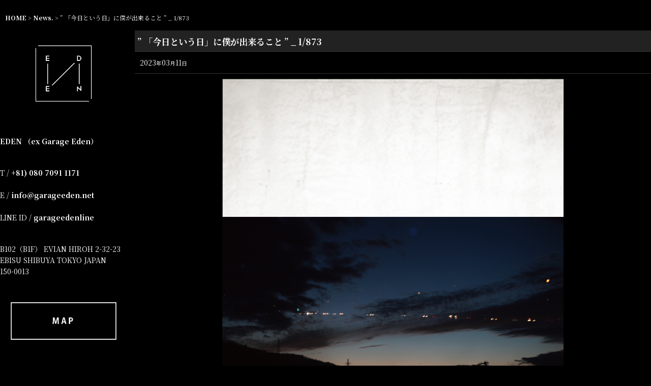

--- FILE ---
content_type: text/html; charset=UTF-8
request_url: https://www.garageeden.net/news-detail/712
body_size: 14163
content:
<!DOCTYPE html><html lang="ja" class="responsive use_hover column_layout wide_layout touch013 ocnk004 ocnk015 ocnk021 ocnk028">
<head prefix="og: http://ogp.me/ns# fb: http://ogp.me/ns/fb# article: http://ogp.me/ns/article#">
    <meta charset="utf-8" />
    <title>” 「今日という日」に僕が出来ること ” _ 1/873</title>
    <meta name="keywords" content="theeoldcircus,オールドサーカス,Thee OLD CIRCUS,ジオールドサーカス, incarnation,インカネーション,linea_f,リネア エフ,JUVENILEHALLROLLCALL,ジュヴェナイル ホール ロールコール,Candlejune,キャンドルジュン,サーカス,取扱,通販,東京,セール,OLD GT,オールドGT,one family,恵比寿,ブーツカット,エンジニアブーツ,革パン,レザーパンツ,オーダースーツ,白シャツ,オーダーレザー,バックラッシュ,BACKLASH,OSS,NostraSantissima" />
    <meta name="description" content="” 「今日という日」に僕が出来ること ” _ 1/873" />
    <meta name="viewport" content="width=device-width, initial-scale=1.0, user-scalable=yes, viewport-fit=cover" />
    <meta name="format-detection" content="telephone=no" />
    <meta name="apple-touch-fullscreen" content="YES" />
    <meta property="og:url" content="https://www.garageeden.net/news-detail/712" />
    <meta property="og:site_name" content="EDEN" />
    <meta property="og:title" content="” 「今日という日」に僕が出来ること ” _ 1/873" />
    <meta property="og:description" content="&amp;nbsp;今日の夜はまたライブいろいろな都合で今日も会員限定ですゆっくりたくさんの無駄をまた生み出したい今はそのためにまたもがく日々あぁ、たのしいな、と今日12年だからこそ、僕は僕なりに今出来ること…" />
    <meta property="og:type" content="article" />
    <meta property="og:image" content="https://www.garageeden.net/data/garage-eden/image/20230311_ac1c78.jpg" />
    <meta name="twitter:card" content="summary_large_image">
    <meta name="twitter:site" content="@thee_old_circus">
    <link rel="alternate" type="application/rss+xml" title="RSS" href="https://www.garageeden.net/rss/rss.php" />
    <link rel="canonical" href="https://www.garageeden.net/news-detail/712" />
    <link href="https://www.garageeden.net/res/font/icon_font/ocnkiconf.min.css?v=11" rel="stylesheet">
    <link href="https://www.garageeden.net/res/touch001/style/ocnk.min.css?v=72" rel="stylesheet" />
    <link href="https://www.garageeden.net/res/touch001/style/addcustom.min.css?v=39" rel="stylesheet" />
    <link href="https://www.garageeden.net/res/touch013/style/template.css?1811011563" rel="stylesheet" />
    <link href="https://www.garageeden.net/data/garage-eden/responsive/20180122184733dc346b.css?1736336135" rel="stylesheet" />
    <script src="https://www.garageeden.net/res/touch013/js/jquery.min.js?1517808840"></script>
<meta name="description" content="Garage EDEN 東京インポート＆ドメスティックブランドセレクトショップ 取扱いブランド : theeoldcircus,オールドサーカス,Thee OLD CIRCUS,ジ オールド サーカス,incarnation,インカネーション,JUVENILE HALL ROLLCALL,ジュヴェナイル ホール ロールコール,NostraSantissima,Candlejune,キャンドルジュン,通販,公式,セール">

<link rel="shortcut icon" type="image/vnd.microsoft.icon" href="https://garage-eden.ocnk.net/data/garage-eden/image/favicon.ico">
<link rel="icon" type="image/vnd.microsoft.icon" href="https://garage-eden.ocnk.net/data/garage-eden/image/favicon.ico">
<link rel="apple-touch-icon" href="https://garage-eden.ocnk.net/data/garage-eden/image/apple-touch-icon-57x57.png">
<link rel="apple-touch-icon" href="https://garage-eden.ocnk.net/data/garage-eden/image/apple-touch-icon-60x60.png">
<link rel="apple-touch-icon" href="https://garage-eden.ocnk.net/data/garage-eden/image/apple-touch-icon-72x72.png">
<link rel="apple-touch-icon" href="https://garage-eden.ocnk.net/data/garage-eden/image/apple-touch-icon-76x76.png">
<link rel="apple-touch-icon" href="https://garage-eden.ocnk.net/data/garage-eden/image/apple-touch-icon-114x114.png">
<link rel="apple-touch-icon" href="https://garage-eden.ocnk.net/data/garage-eden/image/apple-touch-icon-120x120.png">
<link rel="apple-touch-icon" href="https://garage-eden.ocnk.net/data/garage-eden/image/apple-touch-icon-144x144.png">
<link rel="apple-touch-icon" href="https://garage-eden.ocnk.net/data/garage-eden/image/apple-touch-icon-152x152.png">
<link rel="apple-touch-icon" href="https://garage-eden.ocnk.net/data/garage-eden/image/apple-touch-icon-180x180.png">
<link rel="icon" type="image/png" href="https://garage-eden.ocnk.net/data/garage-eden/image/android-chrome-192x192.png">
<link rel="icon" type="image/png" href="https://garage-eden.ocnk.net/data/garage-eden/image/icon-48x48.png">
<link rel="icon" type="image/png" href="https://garage-eden.ocnk.net/data/garage-eden/image/icon-96x96.png">
<link rel="icon" type="image/png" href="https://garage-eden.ocnk.net/data/garage-eden/image/icon-160x160.png">
<link rel="icon" type="image/png" href="https://garage-eden.ocnk.net/data/garage-eden/image/icon-196x196.png">
<link rel="icon" type="image/png" href="https://garage-eden.ocnk.net/data/garage-eden/image/icon-16x16.png">
<link rel="icon" type="image/png" href="https://garage-eden.ocnk.net/data/garage-eden/image/icon-32x32.png">
<meta name="msapplication-TileColor">
<meta name="msapplication-TileImage">





<link rel="shortcut icon" type="image/vnd.microsoft.icon" href="https://garage-eden.ocnk.net/data/garage-eden/image/favicon.ico">
<link rel="icon" type="image/vnd.microsoft.icon" href="https://garage-eden.ocnk.net/data/garage-eden/image/favicon.ico">
<link rel="apple-touch-icon" sizes="57x57" href="https://garage-eden.ocnk.net/data/garage-eden/image/apple-touch-icon-57x57.png">
<link rel="apple-touch-icon" sizes="60x60" href="https://garage-eden.ocnk.net/data/garage-eden/image/apple-touch-icon-60x60.png">
<link rel="apple-touch-icon" sizes="72x72" href="https://garage-eden.ocnk.net/data/garage-eden/image/apple-touch-icon-72x72.png">
<link rel="apple-touch-icon" sizes="76x76" href="https://garage-eden.ocnk.net/data/garage-eden/image/apple-touch-icon-76x76.png">
<link rel="apple-touch-icon" sizes="114x114" href="https://garage-eden.ocnk.net/data/garage-eden/image/apple-touch-icon-114x114.png">
<link rel="apple-touch-icon" sizes="120x120" href="https://garage-eden.ocnk.net/data/garage-eden/image/apple-touch-icon-120x120.png">
<link rel="apple-touch-icon" sizes="144x144" href="https://garage-eden.ocnk.net/data/garage-eden/image/apple-touch-icon-144x144.png">
<link rel="apple-touch-icon" sizes="152x152" href="https://garage-eden.ocnk.net/data/garage-eden/image/apple-touch-icon-152x152.png">
<link rel="apple-touch-icon" sizes="180x180" href="https://garage-eden.ocnk.net/data/garage-eden/image/apple-touch-icon-180x180.png">
<link rel="icon" type="image/png" sizes="192x192" href="https://garage-eden.ocnk.net/data/garage-eden/image/android-chrome-192x192.png">
<link rel="icon" type="image/png" sizes="48x48" href="https://garage-edenocnk.net/data/garage-eden/image/favicon-48x48.png">
<link rel="icon" type="image/png" sizes="96x96" href="https://garage-eden.ocnk.net/data/garage-eden/image/favicon-96x96.png">
<link rel="icon" type="image/png" sizes="96x96" href="https://garage-eden.ocnk.net/data/garage-eden/image/favicon-160x160.png">
<link rel="icon" type="image/png" sizes="96x96" href="https://garage-eden.ocnk.net/data/garage-eden/image/favicon-196x196.png">
<link rel="icon" type="image/png" sizes="16x16" href="https://garage-eden.ocnk.net/data/garage-eden/image/favicon-16x16.png">
<link rel="icon" type="image/png" sizes="32x32" href="https://garage-eden.ocnk.net/data/garage-eden/image/favicon-32x32.png">
<meta name="msapplication-TileColor" content="#2d88ef">
<meta name="msapplication-TileImage" content="/mstile-144x144.png">

<script async src="https://www.googletagmanager.com/gtag/js?id=UA-36808687-2"></script>
<script>
  window.dataLayer = window.dataLayer || [];
  function gtag(){dataLayer.push(arguments);}
  gtag('js', new Date());
  gtag('config', 'UA-36808687-2');
</script>

</head>

<body class="whatnew_detail_page_body">
<div id="container" class="jpn_version visitor use_side_menu has_left_side_menu">
<div id="inner_container" class="vertical_stacking">

<div id="main_wrapper" class="stacking_item">

    <header>
        <div id="header_wrapper" class="standard_header">
            <div id="header" class="header">
                <div id="header_area" class="fix_center">
                    <div id="inner_header" class="flex_layout flex_j_between flex_nowrap">
                        <div class="header_left menu_opener_box left_menu_opener_box">
<div class="header_nav">
    <ul class="inner_header_nav  flex_layout flex_nowrap inner_header_nav_column1 reset_list_style">
        <li class="header_nav_item wrapped_item h_side_menu_opener flex_layout has_nav_icon" data-type="left">
            <a href="javascript:void(0);" class="nav_btn flex_layout flex_a_center" role="button">
                <div class="nav_text flex_s_center">
                    <i class="fa fa-reply menu_nav_icon" aria-hidden="true"></i>

                    <span class="nav_label">Menu</span>
                </div>
            </a>
        </li>
    </ul>
</div>
                        </div>
                        <div class="header_center center_shop_name">
                            <div class="shop_name_box">
                            </div>
                        </div>
                    </div>
<div class="search_bar hidden_search_bar header_search_bar">
    <div class="inner_search_bar fix_center">
                                    <div class="search form_data" itemscope="itemscope" itemtype="http://schema.org/WebSite">
                                <meta itemprop="url" content="https://www.garageeden.net" />
                                <form class="search_form" method="get" action="https://www.garageeden.net/product-list" role="search" itemprop="potentialAction" itemscope="itemscope" itemtype="http://schema.org/SearchAction">
                                    <meta itemprop="target" content="https://www.garageeden.net/product-list/?keyword={keyword}" />
                                    <input type="hidden" name="search_tmp" value="Search">                                    <input type="search" class="search_box" name="keyword" value="" placeholder="Search" itemprop="query-input" />
                                    <span class="global_btn">
                                        <button type="submit" class="searchinput btn_color_common btn_size_small vami" name="Submit" value="Search">
                                            <span class="button_head_space"></span>
                                            <span class="button_text">Search</span>
                                            <span class="button_end_space"></span>
                                        </button>

                                    </span>
                                </form>
                            </div>

        <span class="close_btn_box">
            <a href="javascript:void(0);" class="search_close icon_btn" aria-label="キャンセル" role="button">
                <span class="close_btn"><i class="fa fa-times" aria-hidden="true"></i></span>
            </a>
        </span>
    </div>
</div>
                </div>
            </div>


            <div class="popup_base popup_base_menu fix_center">
                <div class="popup_nav_area popup_primal_menu hidden_nav_area fix_center" aria-hidden="true" aria-expanded="false" role="dialog">
                    <div class="inner_popup_nav_area popup_nav_box fix_center">
                        <div class="upper_popup_nav">
<div class="header_font_setting">
    <div class="font_setting">
        <span class="set_font_title">文字サイズ<span class="colon">:</span></span>
        <span class="set_font_normal"></span><span class="set_font_large"></span>
    </div>
</div>
                        </div>
<div class="popup_nav column2">
    <ul class="inner_popup_nav  flex_layout advanced_flex_wrap padfix reset_list_style" data-inner=".nav_text">
        <li class="popup_nav_item wrapped_item t_home flex_layout">
            <a href="https://www.garageeden.net/" class="nav_btn flex_layout flex_a_center">
                <div class="nav_text flex_s_center">
                    <span class="nav_space"></span>
                    <i class="fa fa-chevron-right right_side_nav_icon chevron_right_icon" aria-hidden="true"></i>

                    <span class="nav_label">HOME</span>
                </div>
            </a>
        </li>
        <li class="popup_nav_item wrapped_item t_page13 flex_layout">
            <a href="https://www.garageeden.net/page/13" class="nav_btn flex_layout flex_a_center">
                <div class="nav_text flex_s_center">
                    <span class="nav_space"></span>
                    <i class="fa fa-chevron-right right_side_nav_icon chevron_right_icon" aria-hidden="true"></i>

                    <span class="nav_label">Information</span>
                </div>
            </a>
        </li>
        <li class="popup_nav_item wrapped_item t_register flex_layout">
            <a href="https://www.garageeden.net/register" class="nav_btn flex_layout flex_a_center secure_link">
                <div class="nav_text flex_s_center">
                    <span class="nav_space"></span>
                    <i class="fa fa-chevron-right right_side_nav_icon chevron_right_icon" aria-hidden="true"></i>

                    <span class="nav_label">Sign up</span>
                </div>
            </a>
        </li>
        <li class="popup_nav_item wrapped_item t_singin flex_layout">
            <a href="https://www.garageeden.net/member-login" class="nav_btn flex_layout flex_a_center secure_link">
                <div class="nav_text flex_s_center">
                    <span class="nav_space"></span>
                    <i class="fa fa-chevron-right right_side_nav_icon chevron_right_icon" aria-hidden="true"></i>

                    <span class="nav_label">Log in</span>
                </div>
            </a>
        </li>
        <li class="popup_nav_item wrapped_item t_cart flex_layout">
            <a href="https://www.garageeden.net/cart" class="nav_btn flex_layout flex_a_center">
                <div class="nav_text flex_s_center">
                    <span class="nav_space"></span>
                    <i class="fa fa-chevron-right right_side_nav_icon chevron_right_icon" aria-hidden="true"></i>

                    <span class="nav_label">View Cart<span class="cart_qty rear_nav_label_icon"></span></span>
                </div>
            </a>
        </li>
        <li class="popup_nav_item wrapped_item t_search flex_layout search_bar_opener">
            <a href="javascript:void(0);" class="nav_btn flex_layout flex_a_center" aria-haspopup="true" role="button">
                <div class="nav_text flex_s_center">
                    <span class="nav_space"></span>
                    <i class="fa fa-chevron-right right_side_nav_icon chevron_right_icon" aria-hidden="true"></i>

                    <span class="nav_label">Search</span>
                </div>
            </a>
        </li>
        <li class="popup_nav_item wrapped_item t_info flex_layout">
            <a href="https://www.garageeden.net/info" class="nav_btn flex_layout flex_a_center">
                <div class="nav_text flex_s_center">
                    <span class="nav_space"></span>
                    <i class="fa fa-chevron-right right_side_nav_icon chevron_right_icon" aria-hidden="true"></i>

                    <span class="nav_label">Policy</span>
                </div>
            </a>
        </li>
        <li class="popup_nav_item wrapped_item t_contact flex_layout">
            <a href="https://www.garageeden.net/contact" class="nav_btn flex_layout flex_a_center secure_link">
                <div class="nav_text flex_s_center">
                    <span class="nav_space"></span>
                    <i class="fa fa-chevron-right right_side_nav_icon chevron_right_icon" aria-hidden="true"></i>

                    <span class="nav_label">Contact</span>
                </div>
            </a>
        </li>
    </ul>
</div>
                        <div class="lower_popup_nav">
                        </div>
                        <div class="nav_close_box">
                            <a href="javascript:void(0);" class="nav_close" aria-label="閉じる" role="button"><span class="nav_close_btn"><i class="fa fa-times" aria-hidden="true"></i></span></a>
                        </div>
                        <a class="close_btn_box icon_btn" href="javascript:void(0);" aria-label="閉じる" role="button">
                            <span class="close_btn">
                                <i class="fa fa-times" aria-hidden="true"></i>
                            </span>
                        </a>
                    </div>
                </div>
            </div>

        </div>
    </header>


    <div id="contents" class="layout_2_col standard_contents">

<div class="breadcrumb_area fix_center">
    <ol class="breadcrumb_list" itemscope itemtype="https://schema.org/BreadcrumbList">
        <li class="breadcrumb_nav breadcrumb_nav1" itemprop="itemListElement" itemscope itemtype="https://schema.org/ListItem">
            <a href="https://www.garageeden.net/" itemprop="item">
                <span class="breadcrumb_text" itemprop="name">HOME</span>
            </a>
            <meta itemprop="position" content="1">
        </li>
        <li class="breadcrumb_nav breadcrumb_nav2" itemprop="itemListElement" itemscope itemtype="https://schema.org/ListItem">
            <span class="gt">&gt;</span>
            <a href="https://www.garageeden.net/news" itemprop="item">
                <span class="breadcrumb_text" itemprop="name">News.</span>
            </a>
            <meta itemprop="position" content="2">
        </li>
        <li class="breadcrumb_nav" itemprop="itemListElement" itemscope itemtype="https://schema.org/ListItem">
            <span class="gt">&gt;</span>
                <span class="thispage" itemprop="name">” 「今日という日」に僕が出来ること ” _ 1/873</span>
            <meta itemprop="position" content="3">
        </li>
    </ol>
</div>

        <div id="inner_contents" class="clearfix fix_center whatnew_category_phtop">

            <div id="maincol">
                <main id="main_container">
                    <div id="inner_main_container">

                        <article>
                            <div class="page_box pwhatnew">
                                <div class="page_title">
                                    <h1>
                                        <span class="title_head_space"></span>
                                        <span class="title_text">” 「今日という日」に僕が出来ること ” _ 1/873</span>
                                        <span class="title_end_space"></span>
                                    </h1>
                                </div>
                                                                <time class="article_date" datetime="2023-03-11">2023<span class="format">年</span>03<span class="format">月</span>11<span class="format">日</span></time>
                                                                <div class="page_contents pwhatnew_contents">
                                    <div class="inner_page_contents">
                                        <div class="contents_box" id="whatnew_data712">
                                            <div class="article_data pnews_data">
                                                <div class="news_inner_data inner_article_data clearfix">
                                                    <div class="global_photo news_photo box_both_ends_small_space">
                                                        <img src="https://www.garageeden.net/data/garage-eden/image/20230311_ac1c78.jpg" alt="” 「今日という日」に僕が出来ること ” _ 1/873">
                                                    </div>
                                                    <div class="ph_article clearfix">
                                                        <div class="inner_ph_article box_both_ends_small_space">
<p>&nbsp;</p><p><span style="color: #c0c0c0;">今日の夜はまたライブ</span><br /><span style="color: #c0c0c0;">いろいろな都合で今日も会員限定です</span><br /><span style="color: #c0c0c0;">ゆっくり</span><br /><span style="color: #c0c0c0;">たくさんの無駄をまた生み出したい</span><br /><span style="color: #c0c0c0;">今はそのためにまたもがく日々</span><br /><span style="color: #c0c0c0;">あぁ、たのしいな、と</span></p><p><span style="color: #c0c0c0;">今日</span></p><p><span style="color: #c0c0c0;">12年</span></p><p><span style="color: #c0c0c0;">だからこそ、僕は僕なりに今出来ることをやるべきなのと改めて思うのです</span></p><p>&nbsp;</p><p><span style="color: #c0c0c0;">今日のブログ</span></p><p><span style="color: #ffcc00;"><a href="https://garageeden.com/archives/26459" target="_blank"><span style="color: #ffcc00;">-----&nbsp;&rdquo; 「今日という日」に僕が出来ること &rdquo; _ 1/873</span></a></span></p><p>&nbsp;</p><p>&nbsp;</p>
                                                        </div>
                                                    </div>
                                                </div>
                                            </div>
                                            <div id="pagerbottom" class="pager">
                                                <a href="https://www.garageeden.net/news-detail/713" class="to_prev_page pager_btn"><span class="arrow">&laquo;</span>前</a>
                                                <a href="https://www.garageeden.net/news-detail/711" class="to_next_page pager_btn">次<span class="arrow">&raquo;</span></a>
                                            </div>
                                            <div class="article_lower_btn">
                                                <div class="btn_box btn_area">
                                                    <div class="global_iconleft">
                                                        <a href="https://www.garageeden.net/news" class="newsinput general_btn"><i class="fa fa-chevron-left chevron_left_icon" aria-hidden="true"></i>News.</a>
                                                    </div>
                                                </div>
                                            </div>
                                        </div>
                                    </div>
                                </div>
                            </div>
                        </article>

                    </div>
                </main>
            </div>

                                                <aside id="left_side_col" class="side_col">
                <div class="side_container has_toggle_menu_list">
                    <div class="inner_side_container">
                        <div class="side_box side_section side_free_box" data-free="s11">
                            <div class="custom_space">
<img src="https://garage-eden.ocnk.net/data/garage-eden/image/WEB_STORE_OUT_LINE/SHOP_LOGO.jpg">
                            </div>
                        </div>
                        <div class="side_box side_section side_free_box" data-free="s12">
                            <div class="custom_space">
<b><font color="white"><b>EDEN （ex Garage Eden）</b></font></b>
                            </div>
                        </div>
                        <div class="side_box side_section side_free_box" data-free="s8">
                            <div class="custom_space">
</font></a>T / <a href="tel:08070911171">+81) 080 7091 1171</a>
<br>
<br>
E / <a href="https://www.garageeden.net/contact">info@garageeden.net</a>
<br>
<br>
LINE ID / <a href="https://line.me/ti/p/NPcNb-m09v">garageedenline</a
</font></a>
                            </div>
                        </div>
                        <div class="side_box side_section side_free_box" data-free="s5">
                            <div class="custom_space">
B102（B1F） EVIAN HIROH 2-32-23
EBISU SHIBUYA TOKYO JAPAN<br />
150-0013

                            </div>
                        </div>
                        <div class="side_box side_section side_free_box" data-free="s14">
                            <div class="custom_space">
<a href="https://www.google.co.jp/maps/place/Garage+EDEN/@35.6459908,139.7185778,17z/data=!3m1!4b1!4m5!3m4!1s0x60188b1214b25bdb:0x747141c46a336371!8m2!3d35.6459908!4d139.7207718?hl=ja" target="blank"><img  class="icon" src="https://www.garageeden.net/data/garage-eden/image/WEB_STORE_OUT_LINE/MAP_SIDE.jpg" border="0" width="567" height="378" alt="MAP" /></a>
                            </div>
                        </div>
                        <div class="side_section side_calendar_box">
<div class="ajax_calendar initial_loading" data-area="side" data-title="　"></div>
                        </div>
                        <div class="side_box side_section side_free_box" data-free="s13">
                            <div class="custom_space">
人数制限付完全会員制セレクトショップ<br />
<br />
プライス表示も含め会員様のみ当店の御利用が可能となります<br />
<br />
御来店は全ての日程で予約制となります（電話、メール、LINE）入店は未会員の方も可能ですがお買物は店頭での入会後とさせて頂きます。<br />
<br />
<a href="https://www.garageeden.net/page/19"><img  class="icon" src="https://www.garageeden.net/data/garage-eden/image/WEB_STORE_OUT_LINE/ABOUT_SIDE.jpg" border="0" width="900" height="378" alt="ABOUT" /></a><br />
<a href="https://www.garageeden.com/" target="blank"><img  class="icon" src="https://www.garageeden.net/data/garage-eden/image/WEB_STORE_OUT_LINE/GARAGEEDN.jpg" border="0" width="900" height="378" alt="GARAGEEDEN.COM" /></a><br />
<a href="https://www.garageeden.net/member-login"><img  class="icon" src="https://www.garageeden.net/data/garage-eden/image/WEB_STORE_OUT_LINE/login_SIDE.jpg" border="0" width="900" height="378" alt="LOG IN" /></a><br />
<a href="https://www.garageeden.net/member"><img  class="icon" src="https://www.garageeden.net/data/garage-eden/image/WEB_STORE_OUT_LINE/MYPAGE.jpg" border="0" width="900" height="378" alt="MY PAGE" /></a><br />
<a href="https://www.garageeden.net/contact"><img  class="icon" src="https://www.garageeden.net/data/garage-eden/image/WEB_STORE_OUT_LINE/CONTACT_SIDE.jpg" border="0" width="900" height="378" alt="CONTACT" /></a><br />
<a href="https://www.garageeden.net/mail"><img  class="icon" src="https://www.garageeden.net/data/garage-eden/image/WEB_STORE_OUT_LINE/MAGAZINE_SIDE.jpg" border="0" width="567" height="378" alt="MAGAZINE" /></a><br />
<hr><a href="https://garageeden.com/blog" target="blank"><img  class="icon" src="https://www.garageeden.net/data/garage-eden/image/WEB_STORE_OUT_LINE/BLOG_SIDE.jpg" border="0" width="567" height="378" alt="BLOG" /></a><br />
<a href="https://garageeden.com/dictionary/" target="blank"><img  class="icon" src="https://www.garageeden.net/data/garage-eden/image/WEB_STORE_OUT_LINE/DICTIONARY.jpg" border="0" width="567" height="378" alt="BLOG" /></a><br />
<a href="https://www.garageeden.net/product-list/51"><img  class="icon" src="https://www.garageeden.net/data/garage-eden/image/WEB_STORE_OUT_LINE/YouTube_SIDE_1.jpg" border="0" width="567" height="378" alt="YouTube" /></a><br />
<a href="https://garageeden.com/styles/" target="blank"><img  class="icon" src="https://www.garageeden.net/data/garage-eden/image/WEB_STORE_OUT_LINE/E.jpg" border="0" width="567" height="378" alt="E" /></a><br />
<a href="https://uranotakahiro.com/" target="blank"><img  class="icon" src="https://www.garageeden.net/data/garage-eden/image/WEB_STORE_OUT_LINE/URANOTAKAHIRO.jpg" border="0" width="567" height="378" alt="uranotakahiro.com" /></a><br />
<br />

                            </div>
                        </div>
                        <div class="side_box side_search_box side_section">
                            <div class="inner_side_search_box">
                            <div class="search form_data">
                                <form class="search_form" method="get" action="https://www.garageeden.net/product-list" role="search">
                                    <input type="hidden" name="search_tmp" value="Search">                                    <input type="search" class="search_box" name="keyword" value="" placeholder="Search" />
                                    <span class="global_btn">
                                        <button type="submit" class="searchinput btn_color_common btn_size_small vami" name="Submit" value="Search">
                                            <span class="button_head_space"></span>
                                            <span class="button_text">Search</span>
                                            <span class="button_end_space"></span>
                                        </button>

                                    </span>
                                </form>
                            </div>

                            </div>
                        </div>
                                                                                    <section class="side_box category_nav_box side_section">
                            <div class="section_title">
                                <h2>
                                    <span class="title_head_space"></span>
                                    <span class="title_text">Index.</span>
                                    <span class="title_end_space"></span>
                                </h2>
                            </div>
                            <div class="side_itemlist_nav category_nav">
                                <ul class="menu_link_list inner_itemlist_nav toggle_menu_list">
                                    <li class="menu_link_item itemlist_nav_item all_items">
                                        <a href="https://www.garageeden.net/product-list" class="parental_menu_link item_list_link nav_btn">
                                            <span class="nav_space"></span>
                                            <i class="fa fa-chevron-right right_side_nav_icon chevron_right_icon" aria-hidden="true"></i>
                                            <span class="nav_label">+ All</span>
                                        </a>
                                    </li>
                                    <li class="menu_link_item itemlist_nav_item maincategory6 has_sub_menu">
                                        <a href="javascript:void(0);" class="parental_menu_link item_list_link nav_btn categorylink6 open_sub_menu_link">
                                            <div class="nav_text flex_s_center">
                                                <span class="nav_space"></span>
                                                <i class="fa fa-chevron-down right_side_nav_icon" aria-hidden="true"></i>
                                                <span class="nav_label">
                                                    Thee Old CIRCUS
                                                </span>
                                            </div>
                                        </a>
                                        <ul class="sub_menu_link_list" style="display: none;">
                                            <li class="all_sub_category all_items">
                                                <a href="https://www.garageeden.net/product-list/6" class="sub_menu_link itemlist_nav_item item_list_link nav_btn">
                                                    <span class="nav_space"></span>
                                                    <i class="fa fa-chevron-right right_side_nav_icon chevron_right_icon" aria-hidden="true"></i>
                                                    <span class="nav_label">
                                                        + All (Thee Old CIRCUS)
                                                    </span>
                                                </a>
                                            </li>

                                            <li class="sub_menu_link_item subcategory89">
                                                <a href="https://www.garageeden.net/product-list/89" class="sub_menu_link itemlist_nav_item item_list_link nav_btn subcategorylink89">
                                                    <span class="nav_space"></span>
                                                    <i class="fa fa-chevron-right right_side_nav_icon chevron_right_icon" aria-hidden="true"></i>
                                                    <span class="nav_label">
                                                        Old Number（Stocks）
                                                    </span>
                                                </a>
                                            </li>
                                            <li class="sub_menu_link_item subcategory91">
                                                <a href="https://www.garageeden.net/product-list/91" class="sub_menu_link itemlist_nav_item item_list_link nav_btn subcategorylink91">
                                                    <span class="nav_space"></span>
                                                    <i class="fa fa-chevron-right right_side_nav_icon chevron_right_icon" aria-hidden="true"></i>
                                                    <span class="nav_label">
                                                        Collection
                                                    </span>
                                                </a>
                                            </li>
                                            <li class="sub_menu_link_item subcategory98">
                                                <a href="https://www.garageeden.net/product-list/98" class="sub_menu_link itemlist_nav_item item_list_link nav_btn subcategorylink98">
                                                    <span class="nav_space"></span>
                                                    <i class="fa fa-chevron-right right_side_nav_icon chevron_right_icon" aria-hidden="true"></i>
                                                    <span class="nav_label">
                                                        Black Bird Tailor
                                                    </span>
                                                </a>
                                            </li>
                                            <li class="sub_menu_link_item subcategory95">
                                                <a href="https://www.garageeden.net/product-list/95" class="sub_menu_link itemlist_nav_item item_list_link nav_btn subcategorylink95">
                                                    <span class="nav_space"></span>
                                                    <i class="fa fa-chevron-right right_side_nav_icon chevron_right_icon" aria-hidden="true"></i>
                                                    <span class="nav_label">
                                                        Opera
                                                    </span>
                                                </a>
                                            </li>
                                            <li class="sub_menu_link_item subcategory96">
                                                <a href="https://www.garageeden.net/product-list/96" class="sub_menu_link itemlist_nav_item item_list_link nav_btn subcategorylink96">
                                                    <span class="nav_space"></span>
                                                    <i class="fa fa-chevron-right right_side_nav_icon chevron_right_icon" aria-hidden="true"></i>
                                                    <span class="nav_label">
                                                        9 / Nine
                                                    </span>
                                                </a>
                                            </li>
                                            <li class="sub_menu_link_item subcategory90">
                                                <a href="https://www.garageeden.net/product-list/90" class="sub_menu_link itemlist_nav_item item_list_link nav_btn subcategorylink90">
                                                    <span class="nav_space"></span>
                                                    <i class="fa fa-chevron-right right_side_nav_icon chevron_right_icon" aria-hidden="true"></i>
                                                    <span class="nav_label">
                                                        FAMILY Tracks（Archives）
                                                    </span>
                                                </a>
                                            </li>
                                        </ul>
                                    </li>
                                    <li class="menu_link_item itemlist_nav_item maincategory17">
                                        <a href="https://www.garageeden.net/product-list/17" class="parental_menu_link item_list_link nav_btn categorylink17">
                                            <div class="nav_text flex_s_center">
                                                <span class="nav_space"></span>
                                                <i class="fa fa-chevron-right right_side_nav_icon chevron_right_icon" aria-hidden="true"></i>
                                                <span class="nav_label">
                                                    incarnation
                                                </span>
                                            </div>
                                        </a>
                                    </li>
                                    <li class="menu_link_item itemlist_nav_item maincategory54 has_sub_menu">
                                        <a href="javascript:void(0);" class="parental_menu_link item_list_link nav_btn categorylink54 open_sub_menu_link">
                                            <div class="nav_text flex_s_center">
                                                <span class="nav_space"></span>
                                                <i class="fa fa-chevron-down right_side_nav_icon" aria-hidden="true"></i>
                                                <span class="nav_label">
                                                    Wir Lineal
                                                </span>
                                            </div>
                                        </a>
                                        <ul class="sub_menu_link_list" style="display: none;">
                                            <li class="all_sub_category all_items">
                                                <a href="https://www.garageeden.net/product-list/54" class="sub_menu_link itemlist_nav_item item_list_link nav_btn">
                                                    <span class="nav_space"></span>
                                                    <i class="fa fa-chevron-right right_side_nav_icon chevron_right_icon" aria-hidden="true"></i>
                                                    <span class="nav_label">
                                                        + All (Wir Lineal)
                                                    </span>
                                                </a>
                                            </li>

                                            <li class="sub_menu_link_item subcategory92">
                                                <a href="https://www.garageeden.net/product-list/92" class="sub_menu_link itemlist_nav_item item_list_link nav_btn subcategorylink92">
                                                    <span class="nav_space"></span>
                                                    <i class="fa fa-chevron-right right_side_nav_icon chevron_right_icon" aria-hidden="true"></i>
                                                    <span class="nav_label">
                                                        Collection
                                                    </span>
                                                </a>
                                            </li>
                                        </ul>
                                    </li>
                                    <li class="menu_link_item itemlist_nav_item maincategory42">
                                        <a href="https://www.garageeden.net/product-list/42" class="parental_menu_link item_list_link nav_btn categorylink42">
                                            <div class="nav_text flex_s_center">
                                                <span class="nav_space"></span>
                                                <i class="fa fa-chevron-right right_side_nav_icon chevron_right_icon" aria-hidden="true"></i>
                                                <span class="nav_label">
                                                    JUVENILE HALL ROLLCALL
                                                </span>
                                            </div>
                                        </a>
                                    </li>
                                    <li class="menu_link_item itemlist_nav_item maincategory53 has_sub_menu">
                                        <a href="javascript:void(0);" class="parental_menu_link item_list_link nav_btn categorylink53 open_sub_menu_link">
                                            <div class="nav_text flex_s_center">
                                                <span class="nav_space"></span>
                                                <i class="fa fa-chevron-down right_side_nav_icon" aria-hidden="true"></i>
                                                <span class="nav_label">
                                                    Portaille
                                                </span>
                                            </div>
                                        </a>
                                        <ul class="sub_menu_link_list" style="display: none;">
                                            <li class="all_sub_category all_items">
                                                <a href="https://www.garageeden.net/product-list/53" class="sub_menu_link itemlist_nav_item item_list_link nav_btn">
                                                    <span class="nav_space"></span>
                                                    <i class="fa fa-chevron-right right_side_nav_icon chevron_right_icon" aria-hidden="true"></i>
                                                    <span class="nav_label">
                                                        + All (Portaille)
                                                    </span>
                                                </a>
                                            </li>

                                            <li class="sub_menu_link_item subcategory87">
                                                <a href="https://www.garageeden.net/product-list/87" class="sub_menu_link itemlist_nav_item item_list_link nav_btn subcategorylink87">
                                                    <span class="nav_space"></span>
                                                    <i class="fa fa-chevron-right right_side_nav_icon chevron_right_icon" aria-hidden="true"></i>
                                                    <span class="nav_label">
                                                        Stocks
                                                    </span>
                                                </a>
                                            </li>
                                            <li class="sub_menu_link_item subcategory86">
                                                <a href="https://www.garageeden.net/product-list/86" class="sub_menu_link itemlist_nav_item item_list_link nav_btn subcategorylink86">
                                                    <span class="nav_space"></span>
                                                    <i class="fa fa-chevron-right right_side_nav_icon chevron_right_icon" aria-hidden="true"></i>
                                                    <span class="nav_label">
                                                        FAMILY Tracks / Archive
                                                    </span>
                                                </a>
                                            </li>
                                        </ul>
                                    </li>
                                    <li class="menu_link_item itemlist_nav_item maincategory50">
                                        <a href="https://www.garageeden.net/product-list/50" class="parental_menu_link item_list_link nav_btn categorylink50">
                                            <div class="nav_text flex_s_center">
                                                <span class="nav_space"></span>
                                                <i class="fa fa-chevron-right right_side_nav_icon chevron_right_icon" aria-hidden="true"></i>
                                                <span class="nav_label">
                                                    Candle JUNE
                                                </span>
                                            </div>
                                        </a>
                                    </li>
                                    <li class="menu_link_item itemlist_nav_item maincategory56">
                                        <a href="https://www.garageeden.net/product-list/56" class="parental_menu_link item_list_link nav_btn categorylink56">
                                            <div class="nav_text flex_s_center">
                                                <span class="nav_space"></span>
                                                <i class="fa fa-chevron-right right_side_nav_icon chevron_right_icon" aria-hidden="true"></i>
                                                <span class="nav_label">
                                                    Ciliegio
                                                </span>
                                            </div>
                                        </a>
                                    </li>
                                    <li class="menu_link_item itemlist_nav_item maincategory5">
                                        <a href="https://www.garageeden.net/product-list/5" class="parental_menu_link item_list_link nav_btn categorylink5">
                                            <div class="nav_text flex_s_center">
                                                <span class="nav_space"></span>
                                                <i class="fa fa-chevron-right right_side_nav_icon chevron_right_icon" aria-hidden="true"></i>
                                                <span class="nav_label">
                                                    OLD GT
                                                </span>
                                            </div>
                                        </a>
                                    </li>
                                    <li class="menu_link_item itemlist_nav_item maincategory35">
                                        <a href="https://www.garageeden.net/product-list/35" class="parental_menu_link item_list_link nav_btn categorylink35">
                                            <div class="nav_text flex_s_center">
                                                <span class="nav_space"></span>
                                                <i class="fa fa-chevron-right right_side_nav_icon chevron_right_icon" aria-hidden="true"></i>
                                                <span class="nav_label">
                                                    Yellow Studs
                                                </span>
                                            </div>
                                        </a>
                                    </li>
                                    <li class="menu_link_item itemlist_nav_item maincategory7">
                                        <a href="https://www.garageeden.net/product-list/7" class="parental_menu_link item_list_link nav_btn categorylink7">
                                            <div class="nav_text flex_s_center">
                                                <span class="nav_space"></span>
                                                <i class="fa fa-chevron-right right_side_nav_icon chevron_right_icon" aria-hidden="true"></i>
                                                <span class="nav_label">
                                                    One FAMILY
                                                </span>
                                            </div>
                                        </a>
                                    </li>
                                    <li class="menu_link_item itemlist_nav_item maincategory39">
                                        <a href="https://www.garageeden.net/product-list/39" class="parental_menu_link item_list_link nav_btn categorylink39">
                                            <div class="nav_text flex_s_center">
                                                <span class="nav_space"></span>
                                                <i class="fa fa-chevron-right right_side_nav_icon chevron_right_icon" aria-hidden="true"></i>
                                                <span class="nav_label">
                                                    Old Bike &amp; Old Car
                                                </span>
                                            </div>
                                        </a>
                                    </li>
                                    <li class="menu_link_item itemlist_nav_item maincategory49">
                                        <a href="https://www.garageeden.net/product-list/49" class="parental_menu_link item_list_link nav_btn categorylink49">
                                            <div class="nav_text flex_s_center">
                                                <span class="nav_space"></span>
                                                <i class="fa fa-chevron-right right_side_nav_icon chevron_right_icon" aria-hidden="true"></i>
                                                <span class="nav_label">
                                                    BOOKs
                                                </span>
                                            </div>
                                        </a>
                                    </li>
                                    <li class="menu_link_item itemlist_nav_item maincategory51 has_sub_menu">
                                        <a href="javascript:void(0);" class="parental_menu_link item_list_link nav_btn categorylink51 open_sub_menu_link">
                                            <div class="nav_text flex_s_center">
                                                <span class="nav_space"></span>
                                                <i class="fa fa-chevron-down right_side_nav_icon" aria-hidden="true"></i>
                                                <span class="nav_label">
                                                    YouTube
                                                </span>
                                            </div>
                                        </a>
                                        <ul class="sub_menu_link_list" style="display: none;">
                                            <li class="all_sub_category all_items">
                                                <a href="https://www.garageeden.net/product-list/51" class="sub_menu_link itemlist_nav_item item_list_link nav_btn">
                                                    <span class="nav_space"></span>
                                                    <i class="fa fa-chevron-right right_side_nav_icon chevron_right_icon" aria-hidden="true"></i>
                                                    <span class="nav_label">
                                                        + All (YouTube)
                                                    </span>
                                                </a>
                                            </li>

                                            <li class="sub_menu_link_item subcategory72">
                                                <a href="https://www.garageeden.net/product-list/72" class="sub_menu_link itemlist_nav_item item_list_link nav_btn subcategorylink72">
                                                    <span class="nav_space"></span>
                                                    <i class="fa fa-chevron-right right_side_nav_icon chevron_right_icon" aria-hidden="true"></i>
                                                    <span class="nav_label">
                                                        Thee LIVE
                                                    </span>
                                                </a>
                                            </li>
                                            <li class="sub_menu_link_item subcategory71">
                                                <a href="https://www.garageeden.net/product-list/71" class="sub_menu_link itemlist_nav_item item_list_link nav_btn subcategorylink71">
                                                    <span class="nav_space"></span>
                                                    <i class="fa fa-chevron-right right_side_nav_icon chevron_right_icon" aria-hidden="true"></i>
                                                    <span class="nav_label">
                                                        T.M.G.E
                                                    </span>
                                                </a>
                                            </li>
                                            <li class="sub_menu_link_item subcategory93">
                                                <a href="https://www.garageeden.net/product-list/93" class="sub_menu_link itemlist_nav_item item_list_link nav_btn subcategorylink93">
                                                    <span class="nav_space"></span>
                                                    <i class="fa fa-chevron-right right_side_nav_icon chevron_right_icon" aria-hidden="true"></i>
                                                    <span class="nav_label">
                                                        EDEN Movie
                                                    </span>
                                                </a>
                                            </li>
                                            <li class="sub_menu_link_item subcategory75">
                                                <a href="https://www.garageeden.net/product-list/75" class="sub_menu_link itemlist_nav_item item_list_link nav_btn subcategorylink75">
                                                    <span class="nav_space"></span>
                                                    <i class="fa fa-chevron-right right_side_nav_icon chevron_right_icon" aria-hidden="true"></i>
                                                    <span class="nav_label">
                                                        RRR / Rock&#039;N&#039;Roll RADIO
                                                    </span>
                                                </a>
                                            </li>
                                            <li class="sub_menu_link_item subcategory94">
                                                <a href="https://www.garageeden.net/product-list/94" class="sub_menu_link itemlist_nav_item item_list_link nav_btn subcategorylink94">
                                                    <span class="nav_space"></span>
                                                    <i class="fa fa-chevron-right right_side_nav_icon chevron_right_icon" aria-hidden="true"></i>
                                                    <span class="nav_label">
                                                        RRK / Rock&#039;N&#039;Roll KITCHEN
                                                    </span>
                                                </a>
                                            </li>
                                        </ul>
                                    </li>
                                    <li class="menu_link_item itemlist_nav_item maincategory73 has_sub_menu">
                                        <a href="javascript:void(0);" class="parental_menu_link item_list_link nav_btn categorylink73 open_sub_menu_link">
                                            <div class="nav_text flex_s_center">
                                                <span class="nav_space"></span>
                                                <i class="fa fa-chevron-down right_side_nav_icon" aria-hidden="true"></i>
                                                <span class="nav_label">
                                                    Family TRACKs
                                                </span>
                                            </div>
                                        </a>
                                        <ul class="sub_menu_link_list" style="display: none;">
                                            <li class="all_sub_category all_items">
                                                <a href="https://www.garageeden.net/product-list/73" class="sub_menu_link itemlist_nav_item item_list_link nav_btn">
                                                    <span class="nav_space"></span>
                                                    <i class="fa fa-chevron-right right_side_nav_icon chevron_right_icon" aria-hidden="true"></i>
                                                    <span class="nav_label">
                                                        + All (Family TRACKs)
                                                    </span>
                                                </a>
                                            </li>

                                            <li class="sub_menu_link_item subcategory83">
                                                <a href="https://www.garageeden.net/product-list/83" class="sub_menu_link itemlist_nav_item item_list_link nav_btn subcategorylink83">
                                                    <span class="nav_space"></span>
                                                    <i class="fa fa-chevron-right right_side_nav_icon chevron_right_icon" aria-hidden="true"></i>
                                                    <span class="nav_label">
                                                        Portaille
                                                    </span>
                                                </a>
                                            </li>
                                            <li class="sub_menu_link_item subcategory79">
                                                <a href="https://www.garageeden.net/product-list/79" class="sub_menu_link itemlist_nav_item item_list_link nav_btn subcategorylink79">
                                                    <span class="nav_space"></span>
                                                    <i class="fa fa-chevron-right right_side_nav_icon chevron_right_icon" aria-hidden="true"></i>
                                                    <span class="nav_label">
                                                        incarnation
                                                    </span>
                                                </a>
                                            </li>
                                            <li class="sub_menu_link_item subcategory81">
                                                <a href="https://www.garageeden.net/product-list/81" class="sub_menu_link itemlist_nav_item item_list_link nav_btn subcategorylink81">
                                                    <span class="nav_space"></span>
                                                    <i class="fa fa-chevron-right right_side_nav_icon chevron_right_icon" aria-hidden="true"></i>
                                                    <span class="nav_label">
                                                        Thee Old Circus
                                                    </span>
                                                </a>
                                            </li>
                                            <li class="sub_menu_link_item subcategory80">
                                                <a href="https://www.garageeden.net/product-list/80" class="sub_menu_link itemlist_nav_item item_list_link nav_btn subcategorylink80">
                                                    <span class="nav_space"></span>
                                                    <i class="fa fa-chevron-right right_side_nav_icon chevron_right_icon" aria-hidden="true"></i>
                                                    <span class="nav_label">
                                                        JUVENILE HALL ROLLCALL
                                                    </span>
                                                </a>
                                            </li>
                                            <li class="sub_menu_link_item subcategory82">
                                                <a href="https://www.garageeden.net/product-list/82" class="sub_menu_link itemlist_nav_item item_list_link nav_btn subcategorylink82">
                                                    <span class="nav_space"></span>
                                                    <i class="fa fa-chevron-right right_side_nav_icon chevron_right_icon" aria-hidden="true"></i>
                                                    <span class="nav_label">
                                                        Order RING
                                                    </span>
                                                </a>
                                            </li>
                                        </ul>
                                    </li>
                                </ul>
                            </div>

                        </section>

                        <div class="side_box side_section side_free_box" data-free="s7">
                            <div class="custom_space">
<a href="https://garage-eden.ocnk.net/product-list/91"><img  class="icon" src="https://garage-eden.ocnk.net/data/garage-eden/image/BRAND_ICON/toc-1973.jpg" border="0" width="567" height="378" alt="THEE OLD CIRCUS" /></a><br />
<a href="https://garage-eden.ocnk.net/product-list/89"><img  class="icon" src="https://garage-eden.ocnk.net/data/garage-eden/image/BRAND_ICON/toc-oldnumber.jpg" border="0" width="567" height="378" alt="THEE OLD CIRCUS" /></a><br />
<br />
<a href="https://garage-eden.ocnk.net/product-list/96"><img  class="icon" src="https://garage-eden.ocnk.net/data/garage-eden/image/BRAND_ICON/toc-9.jpg" border="0" width="567" height="378" alt="THEE OLD CIRCUS" /></a><br />
<br />
<a href="https://garage-eden.ocnk.net/product-list/98"><img  class="icon" src="https://garage-eden.ocnk.net/data/garage-eden/image/BRAND_ICON/toc-bb.jpg" border="0" width="567" height="378" alt="THEE OLD CIRCUS" /></a><br />
<br />
<a href="https://garage-eden.ocnk.net/product-list/95"><img  class="icon" src="https://garage-eden.ocnk.net/data/garage-eden/image/BRAND_ICON/toc-opera.jpg" border="0" width="567" height="378" alt="THEE OLD CIRCUS" /></a><br />
<br />
<a href="https://garage-eden.ocnk.net/product-list/17"><img  class="icon" src="https://garage-eden.ocnk.net/data/garage-eden/image/BRAND_ICON/incanation.jpg" border="0" width="567" height="378" alt="INCARNATION" /></a><br />
<a href="https://garage-eden.ocnk.net/product-list/54"><img  class="icon" src="https://www.garageeden.net/data/garage-eden/image/BRAND_ICON/Wir-Lineal.jpg" border="0" width="567" height="378" alt="INCARNATION" /></a><br />
<a href="https://garage-eden.ocnk.net/product-list/42"><img  class="icon" src="https://garage-eden.ocnk.net/data/garage-eden/image/BRAND_ICON/juvenile.jpg" border="0" width="567" height="378" alt="JUVENILE HALL ROLLCALL" /></a><br />
<a href="https://www.garageeden.net/product-list/53"><img  class="icon" src="https://www.garageeden.net/data/garage-eden/image/BRAND_ICON/Portaille.jpg" border="0" width="567" height="378" alt="THEE OLD CIRCUS" /><br />
<a href="https://garage-eden.ocnk.net/product-list/5"><img  class="icon" src="https://garage-eden.ocnk.net/data/garage-eden/image/BRAND_ICON/gt.jpg" border="0" width="567" height="378" alt="OLD GT" /></a><br />
<a href="https://garage-eden.ocnk.net/product-list/50"><img  class="icon" src="https://www.garageeden.net/data/garage-eden/image/BRAND_ICON/Candle_june_bk.jpg" border="0" width="567" height="378" alt="Candle june" /></a><br />
<a href="https://garage-eden.ocnk.net/product-list/56"><img  class="icon" src="https://www.garageeden.net/data/garage-eden/image/BRAND_LOGO/Ciliegio.jpg" border="0" width="567" height="378" alt="Ciliegio" /></a><br />
<br />
<a href="https://garage-eden.ocnk.net/product-list/35"><img  class="icon" src="https://garage-eden.ocnk.net/data/garage-eden/image/BRAND_ICON/YELLOWSTUDS.jpg" border="0" width="567" height="378" alt="YELLOW STUDS" /></a><br />
<a href="https://garage-eden.ocnk.net/product-list/7"><img  class="icon" src="https://garage-eden.ocnk.net/data/garage-eden/image/BRAND_ICON/ONEFAMILY.jpg" border="0" width="567" height="378" alt="ONE FAMILY" /></a><br />
<a href="https://garage-eden.ocnk.net/product-list/39"><img  class="icon" src="https://garage-eden.ocnk.net/data/garage-eden/image/BRAND_ICON/BIKECAR.jpg" border="0" width="567" height="378" alt="VINTAGE BIKE OLD CAR" /></a><br />
</a><br />
<a href="https://garage-eden.ocnk.net/product-list/49"><img  class="icon" src="https://www.garageeden.net/data/garage-eden/image/BRAND_ICON/YOUWILLBILE_BK.jpg" border="0" width="567" height="378" alt="VINTAGE BIKE OLD CAR" /></a><br />
<br />

                            </div>
                        </div>
                                                                                                                                                                                                                                                                                                                <section class="side_box pickupcategory_nav_box s_group_parent4_box side_section">
                            <div class="section_title">
                                <h2>
                                    <span class="title_head_space"></span>
                                    <span class="title_text">YouTube</span>
                                    <span class="title_end_space"></span>
                                </h2>
                            </div>
<div class="side_itemlist_nav column1 pickupcategory_nav">
    <ul class="inner_itemlist_nav inner_pickupcategory_nav flex_nowrap padfix reset_list_style" data-inner=".nav_text">
        <li class="itemlist_nav_item wrapped_item item_list_link pickupcategory44 flex_layout">
            <a href="https://www.garageeden.net/group/4" class="nav_btn flex_layout flex_a_center">
                <div class="nav_text flex_s_center">
                    <span class="nav_space"></span>
                    <i class="fa fa-chevron-right right_side_nav_icon chevron_right_icon" aria-hidden="true"></i>

                    <span class="nav_label">YouTube (+ All)</span>
                </div>
            </a>
        </li>
        <li class="itemlist_nav_item wrapped_item item_list_link pickupcategory428 flex_layout">
            <a href="https://www.garageeden.net/product-group/28?division=4" class="nav_btn flex_layout flex_a_center">
                <div class="nav_text flex_s_center">
                    <span class="nav_space"></span>
                    <i class="fa fa-chevron-right right_side_nav_icon chevron_right_icon" aria-hidden="true"></i>

                    <span class="nav_label">All Movie</span>
                </div>
            </a>
        </li>
        <li class="itemlist_nav_item wrapped_item item_list_link pickupcategory430 flex_layout">
            <a href="https://www.garageeden.net/product-group/30?division=4" class="nav_btn flex_layout flex_a_center">
                <div class="nav_text flex_s_center">
                    <span class="nav_space"></span>
                    <i class="fa fa-chevron-right right_side_nav_icon chevron_right_icon" aria-hidden="true"></i>

                    <span class="nav_label">RRR / Rock&#039;N&#039;Roll RADIO</span>
                </div>
            </a>
        </li>
        <li class="itemlist_nav_item wrapped_item item_list_link pickupcategory429 flex_layout">
            <a href="https://www.garageeden.net/product-group/29?division=4" class="nav_btn flex_layout flex_a_center">
                <div class="nav_text flex_s_center">
                    <span class="nav_space"></span>
                    <i class="fa fa-chevron-right right_side_nav_icon chevron_right_icon" aria-hidden="true"></i>

                    <span class="nav_label">RRK / Rock&#039;N&#039;Roll KITCHEN</span>
                </div>
            </a>
        </li>
    </ul>
</div>
                        </section>
                        <div class="side_box item_menu_nav_box side_section">
<div class="side_nav column1 basic_nav">
    <ul class="inner_side_nav  inner_basic_nav flex_nowrap padfix reset_list_style" data-inner=".nav_text">
    </ul>
</div>
                        </div>
                        <div class="side_box freepage_nav_box side_section">
<div class="side_nav column1 freepage_nav">
    <ul class="inner_side_nav  inner_freepage_nav flex_nowrap padfix reset_list_style" data-inner=".nav_text">
        <li class="freepage_nav_item wrapped_item s_page19 flex_layout">
            <a href="https://www.garageeden.net/page/19" class="nav_btn flex_layout flex_a_center">
                <div class="nav_text flex_s_center">
                    <span class="nav_space"></span>
                    <i class="fa fa-chevron-right right_side_nav_icon chevron_right_icon" aria-hidden="true"></i>

                    <span class="nav_label">About / EDEN</span>
                </div>
            </a>
        </li>
        <li class="freepage_nav_item wrapped_item s_page13 flex_layout">
            <a href="https://www.garageeden.net/page/13" class="nav_btn flex_layout flex_a_center">
                <div class="nav_text flex_s_center">
                    <span class="nav_space"></span>
                    <i class="fa fa-chevron-right right_side_nav_icon chevron_right_icon" aria-hidden="true"></i>

                    <span class="nav_label">Information</span>
                </div>
            </a>
        </li>
        <li class="freepage_nav_item wrapped_item s_page35 flex_layout">
            <a href="https://www.garageeden.net/page/35" class="nav_btn flex_layout flex_a_center">
                <div class="nav_text flex_s_center">
                    <span class="nav_space"></span>
                    <i class="fa fa-chevron-right right_side_nav_icon chevron_right_icon" aria-hidden="true"></i>

                    <span class="nav_label">JBS Night Party</span>
                </div>
            </a>
        </li>
        <li class="freepage_nav_item wrapped_item s_page36 flex_layout">
            <a href="https://www.garageeden.net/page/36" class="nav_btn flex_layout flex_a_center">
                <div class="nav_text flex_s_center">
                    <span class="nav_space"></span>
                    <i class="fa fa-chevron-right right_side_nav_icon chevron_right_icon" aria-hidden="true"></i>

                    <span class="nav_label">One Family</span>
                </div>
            </a>
        </li>
    </ul>
</div>
                        </div>
                        <div class="side_box basic_nav_box side_section">
<div class="side_nav column1 basic_nav">
    <ul class="inner_side_nav  inner_basic_nav flex_nowrap padfix reset_list_style" data-inner=".nav_text">
        <li class="basic_nav_item wrapped_item s_contact flex_layout">
            <a href="https://www.garageeden.net/contact" class="nav_btn flex_layout flex_a_center secure_link">
                <div class="nav_text flex_s_center">
                    <span class="nav_space"></span>
                    <i class="fa fa-chevron-right right_side_nav_icon chevron_right_icon" aria-hidden="true"></i>

                    <span class="nav_label">Contact</span>
                </div>
            </a>
        </li>
        <li class="basic_nav_item wrapped_item s_info flex_layout">
            <a href="https://www.garageeden.net/info" class="nav_btn flex_layout flex_a_center">
                <div class="nav_text flex_s_center">
                    <span class="nav_space"></span>
                    <i class="fa fa-chevron-right right_side_nav_icon chevron_right_icon" aria-hidden="true"></i>

                    <span class="nav_label">Policy</span>
                </div>
            </a>
        </li>
        <li class="basic_nav_item wrapped_item s_recently flex_layout">
            <a href="https://www.garageeden.net/recently" class="nav_btn flex_layout flex_a_center">
                <div class="nav_text flex_s_center">
                    <span class="nav_space"></span>
                    <i class="fa fa-chevron-right right_side_nav_icon chevron_right_icon" aria-hidden="true"></i>

                    <span class="nav_label">Check Your Item</span>
                </div>
            </a>
        </li>
        <li class="basic_nav_item wrapped_item s_bbs flex_layout">
            <a href="https://garageeden.com/" class="nav_btn flex_layout flex_a_center secure_link" target="_blank">
                <div class="nav_text flex_s_center">
                    <span class="nav_space"></span>
                    <i class="fa fa-chevron-right right_side_nav_icon chevron_right_icon" aria-hidden="true"></i>

                    <span class="nav_label">garageeden . com</span>
                </div>
            </a>
        </li>
    </ul>
</div>
                        </div>
                        <div class="side_box login_nav_box side_section">
<div class="side_nav column1 basic_nav">
    <ul class="inner_side_nav  inner_basic_nav flex_nowrap padfix reset_list_style" data-inner=".nav_text">
        <li class="basic_nav_item wrapped_item s_singin flex_layout">
            <a href="https://www.garageeden.net/member-login" class="nav_btn flex_layout flex_a_center secure_link">
                <div class="nav_text flex_s_center">
                    <span class="nav_space"></span>
                    <i class="fa fa-chevron-right right_side_nav_icon chevron_right_icon" aria-hidden="true"></i>

                    <span class="nav_label">Log in</span>
                </div>
            </a>
        </li>
        <li class="basic_nav_item wrapped_item s_register flex_layout">
            <a href="https://www.garageeden.net/register" class="nav_btn flex_layout flex_a_center secure_link">
                <div class="nav_text flex_s_center">
                    <span class="nav_space"></span>
                    <i class="fa fa-chevron-right right_side_nav_icon chevron_right_icon" aria-hidden="true"></i>

                    <span class="nav_label">Sign up</span>
                </div>
            </a>
        </li>
    </ul>
</div>
                        </div>
                        <div class="side_box cart_nav_box side_section">
<div class="side_nav column1 basic_nav">
    <ul class="inner_side_nav  inner_basic_nav flex_nowrap padfix reset_list_style" data-inner=".nav_text">
        <li class="basic_nav_item wrapped_item s_cart flex_layout">
            <a href="https://www.garageeden.net/cart" class="nav_btn flex_layout flex_a_center">
                <div class="nav_text flex_s_center">
                    <span class="nav_space"></span>
                    <i class="fa fa-chevron-right right_side_nav_icon chevron_right_icon" aria-hidden="true"></i>

                    <span class="nav_label">View Cart<span class="cart_qty rear_nav_label_icon"></span></span>
                </div>
            </a>
        </li>
    </ul>
</div>
                        </div>
                        <div class="side_box side_section side_free_box" data-free="s15">
                            <div class="custom_space">
  <br />
  <br />
  <br />
<center><a href="https://www.instagram.com/garage_eden/" target="blank"><img  class="icon" src="https://www.garageeden.net/data/garage-eden/image/WEB_STORE_OUT_LINE/IG_Glyph_Fill.png" border="0" width="100" height="100" alt="instagram" /></a><br />
<br />
<br />
<br />
<a href="https://www.facebook.com/GRAGEEDEN/" target="blank"><img  class="icon" src="https://www.garageeden.net/data/garage-eden/image/WEB_STORE_OUT_LINE/FB-f-Logo__white_144.png" border="0" width="60" height="60" alt="FACEBOOK" /></a><br />
<br />
<br />
<br />
<br />
<a href="https://line.me/ti/p/NPcNb-m09v"><img  class="icon" src="https://www.garageeden.net/data/garage-eden/image/WEB_STORE_OUT_LINE/LINE_QR_1.JPEG" border="0" width="100" height="100" alt="LINE" /></a></center><br />
<br />
<a href="https://www.garageeden.net/product-list/74"><img  class="icon" src="https://www.garageeden.net/data/garage-eden/image/WEB_STORE_OUT_LINE/Dealer.jpg" border="0" width="900" height="378" alt="ABOUT" /></a><br />
<br />
　
                            </div>
                        </div>
                    </div>
                </div>
            </aside>
                                </div>

    </div>

</div>

<div id="bottom_wrapper" class="stacking_item">
    <footer id="footer_container">
        <div id="footer_wrapper" class="footer_area standard_footer">
            <div class="fixed_corner_box">
                <a href="#container" class="back_to_top fixed_corner_button" data-style="off" aria-label="ページトップへ">
                    <span class="inner_fixed_corner"><i class="fa fa-angle-up" aria-hidden="true"></i></span>
                </a>
            </div>
            <div id="footer">
                <div id="inner_footer" class="fix_center" role="contentinfo">
                    <div id="copyright" class="custom_space">
 <br />
<br />
<br />
<br />
<br />
<br />
　
                    </div>
                    <div class="footer_free_space custom_space" id="footer_free_bottom">
 <br />
<br />
<br />
<a href="https://www.garageeden.net"><img  class="icon" src="https://www.garageeden.net/data/garage-eden/image/WEB_STORE_OUT_LINE/EDEN_FAMILY_BK.jpg" border="0" width="100" height="100" alt="garageeden" /></a><br />
<a href="https://www.garageeden.net"><img  class="icon" src="https://www.garageeden.net/data/garage-eden/image/WEB_STORE_OUT_LINE/EDEN_CR.jpg" border="0" width="300" height="300" alt="garageeden" /></a><br />
<br />
<br />
<br />
<br />
　
                    </div>
                </div>
            </div>
        </div>
    </footer>


</div>
<noscript><div class="uppermost_note"><div class="uppermost_note_desc">JavaScriptを有効にしてご利用ください</div></div></noscript>

</div>

</div>

<script type="text/template" id="ajax_item_wrap_template">
<section>
    <div class="item_box ajax_item_box">
        <div class="section_title">
            <h2>
                <span class="title_head_space"></span>
                <span class="title_text"><%= title %></span>
                <span class="title_end_space"></span>
            </h2>
        </div>
        <div class="ajax_comment"></div>
        <div class="ajax_contents">
            <div class="ajax_list_box" data-position="<%- position %>" data-pointer="<%- pointer %>" data-adjustment="<%- adjustment %>" data-cols="<%- cols %>" data-async="<%- asyncImage %>">
                <div class="ajax_itemlist_box list_item_table loading"></div>
            </div>
        </div>
    </div>
</section>
</script>
<script type="text/template" id="overlay_template">
<div class="overlay_area">
    <div class="overlay_front">
        <div class="inner_overlay_front">
            <div class="modal_skin clearfix" tabindex="0">
<%= inner_skin %>
            </div>
<%= close_btn %>
        </div>
    </div>
</div>
</script>
<script type="text/template" id="product_form_template" data-wrap-class="overlay_product">
<div class="detail_page_body">
    <div class="page_box">
        <div class="detail_item_data clearfix">
<%= product_form %>
        </div>
    </div>
</div>
</script>
<script type="text/template" id="alert_template">
<div class="alert_form">
    <div class="alert_message">
        <%= message %>
    </div>
    <div class="overlay_alert_close">
        <div class="btn_box">
            <div class="form_btn">
                <span class="global_btn">
                    <button type="button" class="yesinput btn_size_large btn_color_emphasis close_link">
                        <span class="button_head_space"></span>
                        <span class="button_text">はい</span>
                        <span class="button_end_space"></span>
                    </button>
                </span>
            </div>
        </div>
    </div>
</div>
</script>
<script type="text/template" id="menu_popup_template">
<div class="popup_menu fix_center prepared_popup">
    <div class="popup_nav_area popup_menu_area fix_center">
        <div class="inner_popup_nav_area popup_main_menu fix_center">
<%= menuList %>
        </div>
        <div class="inner_popup_nav_area popup_sub_menu fix_center"></div>
    </div>
</div>
</script>
<script type="text/template" id="menu_popup_inner_template">
<div class="popup_nav_title"><%= title %></div>
<div class="popup_nav column1">
    <ul class="inner_popup_nav flex_layout advanced_flex_wrap padfix reset_list_style<%- additionalClassName%>">
<%= linkList %>
    </ul>
    <a class="close_btn_box icon_btn nav_close" href="javascript:void(0);" aria-label="閉じる" role="button">
        <span class="close_btn">
            <i class="fa fa-times" aria-hidden="true"></i>
        </span>
    </a>
</div>
<div class="nav_close_box">
    <a href="javascript:void(0);" class="nav_close" title="閉じる" role="button">
        <span class="nav_close_btn">
            <i class="fa fa-times" title="閉じる"></i>
        </span>
    </a>
</div>
</script>
<script type="text/template" id="menu_popup_title_template">
<div class="upper_popup_nav">
    <div class="popup_menu_back global_btn backinput_btn"><a href="javascript:void(0);" class="backinput btn_size_small btn_color_common" role="button">戻る</a></div>
    <div class="popup_sub_title">
        <span class="title_head_space"></span>
        <span class="title_text"><%- title %></span>
        <span class="title_end_space"></span>
    </div>
</div>
</script>
<script type="text/template" id="menu_popup_link_template">
<li class="popup_nav_item wrapped_item flex_layout <%- uniqueName %>">
    <a href="<%- url %>" class="nav_btn<%- hasImage %> flex_layout flex_a_center item_list_link<% if (hasSub) { %> has_popup_sub_menu<% } %>" data-sub-menu="<% if (hasSub) { %><%- index %><% } %>">
        <%= image %>
        <div class="nav_text flex_s_center">
            <span class="nav_space"></span>
            <i class="fa fa-chevron-right right_side_nav_icon chevron_right_icon" aria-hidden="true"></i>
            <span class="nav_label"><%- label %></span>
        </div>
    </a>
</li>
</script>
<script type="text/template" id="menu_popup_link_image_template">
<div class="<%- className %>">
    <img src="<%- imagePath %>" width="<%- imageWidth %>" height="<%- imageHeight %>" alt="" />
</div>
</script>
<script type="text/template" id="variation_popup_template">
<div class="popup_variation">
    <a class="close_btn_box" href="javascript:void(0);" aria-label="閉じる" role="button"><span class="icon_btn"><span class="close_btn"><i class="fa fa-times" aria-hidden="true"></i></span></span></a>
    <div class="upper_popup_message"></div>
    <div class="inner_popup_variation">
<%= variations %>
    </div>
    <div class="popup_bottom_ok">
        <span class="global_btn okinput_btn">
            <button type="button" class="okinput btn_size_large btn_color_common">
                <span class="button_head_space"></span>
                <span class="button_text">OK</span>
                <span class="button_end_space"></span>
            </button>
        </span>
    </div>
    <div class="popup_bottom_close global_iconleft">
        <a href="javascript:void(0);" class="close_link global_link" role="button"><i class="fa fa-times" aria-hidden="true"></i>閉じる</a>
    </div>
</div>
</script>
<script type="text/template" id="variation_selection_template">
<div class="popup_variation_selection popup_variation_<%- selectIndex %>">
    <div class="popup_variation_title">
        <span class="popup_variation_label"><%- selectInfo.selectLabel %><span class="colon">:</span></span>
        <span class="popup_variation_value"></span>
        <span class="popup_title_button"></span>
    </div>
    <div class="popup_variation_options"><%= options %></div>
</div>
</script>
<script type="text/template" id="button_template">
<button type="<%- type %>" class="<%- classNames %>"<%- attr %>>
    <span class="button_head_space"></span>
    <span class="button_text"><%- label %></span>
    <span class="button_end_space"></span>
</button>
</script>
<script type="text/template" id="photo_gallery_template">
<div class="pswp" tabindex="-1" role="dialog" aria-hidden="true">
    <div class="pswp__bg"></div>
    <div class="pswp__scroll-wrap">
        <div class="pswp__container">
            <div class="pswp__item"></div>
            <div class="pswp__item"></div>
            <div class="pswp__item"></div>
        </div>
        <div class="pswp__ui pswp__ui--hidden">
            <div class="pswp__top-bar">
                <div class="pswp__counter"></div>
                <button class="pswp__button pswp__button--close photo_gallery_close_btn" title="閉じる (Esc)"></button>
                <button class="pswp__button pswp__button--share" title="Share"></button>
                <button class="pswp__button pswp__button--fs" title="Toggle fullscreen"></button>
                <button class="pswp__button pswp__button--zoom" title="Zoom in/out"></button>
                <div class="pswp__preloader">
                    <div class="pswp__preloader__icn">
                      <div class="pswp__preloader__cut">
                        <div class="pswp__preloader__donut"></div>
                      </div>
                    </div>
                </div>
            </div>
            <div class="pswp__share-modal pswp__share-modal--hidden pswp__single-tap">
                <div class="pswp__share-tooltip"></div>
            </div>
            <button class="pswp__button pswp__button--arrow--left" title="前">
            </button>
            <button class="pswp__button pswp__button--arrow--right" title="次">
            </button>
            <div class="pswp__caption">
                <div class="pswp__caption__center"></div>
            </div>
        </div>
        <div class="pswp__zoom_in_sign pswp__zoom_in_hidden"><i class="fa fa-chevron-circle-left zoom_sign_left_icon" aria-hidden="true"></i><i class="fa fa-chevron-circle-right zoom_sign_right_icon" aria-hidden="true"></i></div>
    </div>
</div>
</script>
<script type="text/template" id="gallery_slider_box_template">
<div class="gallery_slider slider_box initial_loading" data-preload-images="true">
    <div class="inner_slider_box">
        <div class="swiper-container swiper">
            <ul class="swiper-wrapper">
<%= items %>
            </ul>
        </div>
    </div>
</div>
</script>
<script type="text/template" id="gallery_slider_item_template"><li class="swiper-slide gallery_item"><div class="slider_image_box"><a href="javascript:void(0);" class="thumbnail_image_link switching_link" role="button"><img src="<%- src %>" width="<%- width %>" alt="<%- title %>" class="thumbnail_btn" /></a></div></li></script>
<script type="text/template" id="custum_nav_list_template">
<ul class="flex_layout reset_list_style">
<%= listItems %>
</ul>
</script>
<script type="text/template" id="custum_nav_item_template">
<li class="wrapped_item flex_layout">
    <a href="<%- url %>" class="nav_btn flex_layout flex_a_center item_list_link">
    <div class="nav_text">
        <span class="nav_space"></span>
        <i class="fa fa-chevron-right right_side_nav_icon chevron_right_icon" aria-hidden="true"></i>
        <span class="nav_label"><%- label %></span>
    </div>
    </a>
</li>
</script>
<script type="text/template" id="custum_nav_image_item_template">
    <li class="wrapped_item flex_layout">
        <a href="<%- url %>" class="nav_btn flex_layout flex_a_center item_list_link has_image_nav_btn">
            <div class="itemlist_categoryimage"><img src="<%- imgUrl %>" width="40" height="40" alt></div>
            <div class="nav_text">
                <span class="nav_space"></span>
                <i class="fa fa-chevron-right right_side_nav_icon chevron_right_icon" aria-hidden="true"></i>
                <span class="nav_label"><%- label %></span>
            </div>
        </a>
    </li>
</script>

<script src="https://www.garageeden.net/res/touch013/js/layout/underscore.js?v=1613361977"></script>
<script src="https://www.garageeden.net/res/touch013/js/public/swiper-bundle.min.js?v=2"></script>
<script src="https://www.garageeden.net/res/touch013/js/public/photoswipe.min.js"></script>
<script src="https://www.garageeden.net/res/touch013/js/public/photoswipe-ui-default.min.js"></script>
<script src="https://www.garageeden.net/res/touch013/js/pack/common-min.js?1613361997"></script>
<script src="https://www.garageeden.net/res/touch013/js/pack/ocnk-min.js?1613361988"></script>

<script>
(function ($) {
   if (globalObj.useAdditionalScripts()) {
       globalObj.unuseInitProcess = true;
        $.when(
            $.cachedScript('https://www.garageeden.net/res/touch013/js/layout/flipsnap.min.js'),
            $.cachedScript('https://www.garageeden.net/res/touch013/js/pack/ocnk-addition-min.js?v=2')
        ).done(globalObj.initAdditionalScripts);
    }
})(jQuery);
</script>



<script>
var xmlUrl = "https://www.garageeden.net" + "/xml.php";
var xmlSecureUrl = "https://www.garageeden.net" + "/xml.php";
var OK_icon_src = 'https://www.garageeden.net/res/touch013/img/all/icon_ok_x2.png';
var NG_icon_src = 'https://www.garageeden.net/res/touch013/img/all/icon_caution_x2.png';
var CURPLACE = 'news-detail';
var MSG_INPUT = '入力してください。';
var MSG_SELECT = '選択してください。';
var MSG_NUMERIC1 = '半角数字で正しく入力してください。';
var MSG_MAX_LENGTH = '%s文字以内で入力してください。';
var MSG_ADDRESS = {
    'japan1': '(市区町村郡)', 'japan2': '(町名・番地)', 'japan3': '(マンション・ビル名・部屋番号)',
    'oversea1': '(Street address)', 'oversea2': '(Apt./Bldg. No.)', 'oversea3': '(City, State/Province)'
};
globalObj.closeBtnHtml = '<a class="close_btn_box icon_btn" href="javascript:void(0);" aria-label="閉じる" role="button"><span class="close_btn"><i class="fa fa-times" aria-hidden="true"></i></span></a>';
var browserType = '';
globalObj.language = 'Japanese';
globalObj.iconFontCloseBtn = '<a href="javascript:void(0);" class="icon_btn" aria-label="閉じる" role="button"><span class="close_btn"><i class="fa fa-times" aria-hidden="true"></i></span></a>';
globalObj.noImageLabel = '写真が見つかりません';
globalObj.closeLabel = '閉じる';
globalObj.home = 'https://www.garageeden.net';
globalObj.b = 'https://www.garageeden.net';
globalObj.productListType = '';
globalObj.productListQueryString = '';
globalObj.productListCondition = {};
globalObj.cartItemCnt = 0;
globalObj.normalCartItemCnt = 0;
globalObj.subscriptionCartItemCnt = 0;
globalObj.useCategoryAllLabel = true;
globalObj.useSubCategoryAllLabel = true;
globalObj.subCategorySelectDefaultLabel = '+ All';
globalObj.categoryListTitle = 'Index.';
globalObj.groupListTitle = 'Groupe.';
globalObj.productCategoryNames = {"6":{"id":"6","name":"Thee Old CIRCUS","photo":null,"photo_url":null,"photo_width":80,"photo_height":80,"display_photo_in_header_nav":"t","display_photo_in_side_nav":"t","display_photo_in_product_list":"t","order":0,"sub":{"89":{"id":"89","name":"Old Number\uff08Stocks\uff09","photo":null,"photo_url":null,"photo_width":80,"photo_height":80,"display_photo_in_header_nav":"f","display_photo_in_side_nav":"f","display_photo_in_product_list":"f","order":0},"91":{"id":"91","name":"Collection","photo":null,"photo_url":null,"photo_width":80,"photo_height":80,"display_photo_in_header_nav":"f","display_photo_in_side_nav":"f","display_photo_in_product_list":"f","order":1},"98":{"id":"98","name":"Black Bird Tailor","photo":null,"photo_url":null,"photo_width":80,"photo_height":80,"display_photo_in_header_nav":"t","display_photo_in_side_nav":"t","display_photo_in_product_list":"t","order":2},"95":{"id":"95","name":"Opera","photo":null,"photo_url":null,"photo_width":80,"photo_height":80,"display_photo_in_header_nav":"f","display_photo_in_side_nav":"f","display_photo_in_product_list":"f","order":3},"96":{"id":"96","name":"9 \/ Nine","photo":null,"photo_url":null,"photo_width":80,"photo_height":80,"display_photo_in_header_nav":"t","display_photo_in_side_nav":"t","display_photo_in_product_list":"t","order":4},"90":{"id":"90","name":"FAMILY Tracks\uff08Archives\uff09","photo":null,"photo_url":null,"photo_width":80,"photo_height":80,"display_photo_in_header_nav":"f","display_photo_in_side_nav":"f","display_photo_in_product_list":"f","order":5}}},"17":{"id":"17","name":"incarnation","photo":null,"photo_url":null,"photo_width":80,"photo_height":80,"display_photo_in_header_nav":"t","display_photo_in_side_nav":"t","display_photo_in_product_list":"t","order":1},"54":{"id":"54","name":"Wir Lineal","photo":null,"photo_url":null,"photo_width":80,"photo_height":80,"display_photo_in_header_nav":"t","display_photo_in_side_nav":"t","display_photo_in_product_list":"t","order":2,"sub":{"92":{"id":"92","name":"Collection","photo":null,"photo_url":null,"photo_width":80,"photo_height":80,"display_photo_in_header_nav":"f","display_photo_in_side_nav":"f","display_photo_in_product_list":"f","order":0}}},"42":{"id":"42","name":"JUVENILE HALL ROLLCALL","photo":null,"photo_url":null,"photo_width":80,"photo_height":80,"display_photo_in_header_nav":"t","display_photo_in_side_nav":"t","display_photo_in_product_list":"t","order":3},"53":{"id":"53","name":"Portaille","photo":null,"photo_url":null,"photo_width":80,"photo_height":80,"display_photo_in_header_nav":"t","display_photo_in_side_nav":"t","display_photo_in_product_list":"t","order":4,"sub":{"87":{"id":"87","name":"Stocks","photo":null,"photo_url":null,"photo_width":80,"photo_height":80,"display_photo_in_header_nav":"f","display_photo_in_side_nav":"f","display_photo_in_product_list":"f","order":0},"86":{"id":"86","name":"FAMILY Tracks \/ Archive","photo":null,"photo_url":null,"photo_width":80,"photo_height":80,"display_photo_in_header_nav":"f","display_photo_in_side_nav":"f","display_photo_in_product_list":"f","order":1}}},"50":{"id":"50","name":"Candle JUNE","photo":null,"photo_url":null,"photo_width":80,"photo_height":80,"display_photo_in_header_nav":"t","display_photo_in_side_nav":"t","display_photo_in_product_list":"t","order":5},"56":{"id":"56","name":"Ciliegio","photo":null,"photo_url":null,"photo_width":80,"photo_height":80,"display_photo_in_header_nav":"t","display_photo_in_side_nav":"t","display_photo_in_product_list":"t","order":6},"5":{"id":"5","name":"OLD GT","photo":null,"photo_url":null,"photo_width":80,"photo_height":80,"display_photo_in_header_nav":"t","display_photo_in_side_nav":"t","display_photo_in_product_list":"t","order":7},"35":{"id":"35","name":"Yellow Studs","photo":null,"photo_url":null,"photo_width":80,"photo_height":80,"display_photo_in_header_nav":"t","display_photo_in_side_nav":"t","display_photo_in_product_list":"t","order":8},"7":{"id":"7","name":"One FAMILY","photo":null,"photo_url":null,"photo_width":80,"photo_height":80,"display_photo_in_header_nav":"t","display_photo_in_side_nav":"t","display_photo_in_product_list":"t","order":9},"39":{"id":"39","name":"Old Bike \u0026 Old Car","photo":null,"photo_url":null,"photo_width":80,"photo_height":80,"display_photo_in_header_nav":"t","display_photo_in_side_nav":"t","display_photo_in_product_list":"t","order":10},"49":{"id":"49","name":"BOOKs","photo":null,"photo_url":null,"photo_width":80,"photo_height":80,"display_photo_in_header_nav":"t","display_photo_in_side_nav":"t","display_photo_in_product_list":"t","order":11},"51":{"id":"51","name":"YouTube","photo":null,"photo_url":null,"photo_width":80,"photo_height":80,"display_photo_in_header_nav":"t","display_photo_in_side_nav":"t","display_photo_in_product_list":"t","order":12,"sub":{"72":{"id":"72","name":"Thee LIVE","photo":null,"photo_url":null,"photo_width":80,"photo_height":80,"display_photo_in_header_nav":"t","display_photo_in_side_nav":"t","display_photo_in_product_list":"t","order":0},"71":{"id":"71","name":"T.M.G.E","photo":null,"photo_url":null,"photo_width":80,"photo_height":80,"display_photo_in_header_nav":"t","display_photo_in_side_nav":"t","display_photo_in_product_list":"t","order":1},"93":{"id":"93","name":"EDEN Movie","photo":null,"photo_url":null,"photo_width":80,"photo_height":80,"display_photo_in_header_nav":"f","display_photo_in_side_nav":"f","display_photo_in_product_list":"f","order":2},"75":{"id":"75","name":"RRR \/ Rock\u0027N\u0027Roll RADIO","photo":null,"photo_url":null,"photo_width":80,"photo_height":80,"display_photo_in_header_nav":"t","display_photo_in_side_nav":"t","display_photo_in_product_list":"t","order":3},"94":{"id":"94","name":"RRK \/ Rock\u0027N\u0027Roll KITCHEN","photo":null,"photo_url":null,"photo_width":80,"photo_height":80,"display_photo_in_header_nav":"f","display_photo_in_side_nav":"f","display_photo_in_product_list":"f","order":4}}},"73":{"id":"73","name":"Family TRACKs","photo":null,"photo_url":null,"photo_width":80,"photo_height":80,"display_photo_in_header_nav":"t","display_photo_in_side_nav":"t","display_photo_in_product_list":"t","order":13,"sub":{"83":{"id":"83","name":"Portaille","photo":null,"photo_url":null,"photo_width":80,"photo_height":80,"display_photo_in_header_nav":"t","display_photo_in_side_nav":"t","display_photo_in_product_list":"t","order":0},"79":{"id":"79","name":"incarnation","photo":null,"photo_url":null,"photo_width":80,"photo_height":80,"display_photo_in_header_nav":"t","display_photo_in_side_nav":"t","display_photo_in_product_list":"t","order":1},"81":{"id":"81","name":"Thee Old Circus","photo":null,"photo_url":null,"photo_width":80,"photo_height":80,"display_photo_in_header_nav":"t","display_photo_in_side_nav":"t","display_photo_in_product_list":"t","order":2},"80":{"id":"80","name":"JUVENILE HALL ROLLCALL","photo":null,"photo_url":null,"photo_width":80,"photo_height":80,"display_photo_in_header_nav":"t","display_photo_in_side_nav":"t","display_photo_in_product_list":"t","order":3},"82":{"id":"82","name":"Order RING","photo":null,"photo_url":null,"photo_width":80,"photo_height":80,"display_photo_in_header_nav":"t","display_photo_in_side_nav":"t","display_photo_in_product_list":"t","order":4}}}};
globalObj.productCategoryNameList = [{"id":"6","name":"Thee Old CIRCUS","photo":null,"photo_url":null,"photo_width":80,"photo_height":80,"display_photo_in_header_nav":"t","display_photo_in_side_nav":"t","display_photo_in_product_list":"t","sub":[{"id":"89","name":"Old Number\uff08Stocks\uff09","photo":null,"photo_url":null,"photo_width":80,"photo_height":80,"display_photo_in_header_nav":"f","display_photo_in_side_nav":"f","display_photo_in_product_list":"f"},{"id":"91","name":"Collection","photo":null,"photo_url":null,"photo_width":80,"photo_height":80,"display_photo_in_header_nav":"f","display_photo_in_side_nav":"f","display_photo_in_product_list":"f"},{"id":"98","name":"Black Bird Tailor","photo":null,"photo_url":null,"photo_width":80,"photo_height":80,"display_photo_in_header_nav":"t","display_photo_in_side_nav":"t","display_photo_in_product_list":"t"},{"id":"95","name":"Opera","photo":null,"photo_url":null,"photo_width":80,"photo_height":80,"display_photo_in_header_nav":"f","display_photo_in_side_nav":"f","display_photo_in_product_list":"f"},{"id":"96","name":"9 \/ Nine","photo":null,"photo_url":null,"photo_width":80,"photo_height":80,"display_photo_in_header_nav":"t","display_photo_in_side_nav":"t","display_photo_in_product_list":"t"},{"id":"90","name":"FAMILY Tracks\uff08Archives\uff09","photo":null,"photo_url":null,"photo_width":80,"photo_height":80,"display_photo_in_header_nav":"f","display_photo_in_side_nav":"f","display_photo_in_product_list":"f"}]},{"id":"17","name":"incarnation","photo":null,"photo_url":null,"photo_width":80,"photo_height":80,"display_photo_in_header_nav":"t","display_photo_in_side_nav":"t","display_photo_in_product_list":"t"},{"id":"54","name":"Wir Lineal","photo":null,"photo_url":null,"photo_width":80,"photo_height":80,"display_photo_in_header_nav":"t","display_photo_in_side_nav":"t","display_photo_in_product_list":"t","sub":[{"id":"92","name":"Collection","photo":null,"photo_url":null,"photo_width":80,"photo_height":80,"display_photo_in_header_nav":"f","display_photo_in_side_nav":"f","display_photo_in_product_list":"f"}]},{"id":"42","name":"JUVENILE HALL ROLLCALL","photo":null,"photo_url":null,"photo_width":80,"photo_height":80,"display_photo_in_header_nav":"t","display_photo_in_side_nav":"t","display_photo_in_product_list":"t"},{"id":"53","name":"Portaille","photo":null,"photo_url":null,"photo_width":80,"photo_height":80,"display_photo_in_header_nav":"t","display_photo_in_side_nav":"t","display_photo_in_product_list":"t","sub":[{"id":"87","name":"Stocks","photo":null,"photo_url":null,"photo_width":80,"photo_height":80,"display_photo_in_header_nav":"f","display_photo_in_side_nav":"f","display_photo_in_product_list":"f"},{"id":"86","name":"FAMILY Tracks \/ Archive","photo":null,"photo_url":null,"photo_width":80,"photo_height":80,"display_photo_in_header_nav":"f","display_photo_in_side_nav":"f","display_photo_in_product_list":"f"}]},{"id":"50","name":"Candle JUNE","photo":null,"photo_url":null,"photo_width":80,"photo_height":80,"display_photo_in_header_nav":"t","display_photo_in_side_nav":"t","display_photo_in_product_list":"t"},{"id":"56","name":"Ciliegio","photo":null,"photo_url":null,"photo_width":80,"photo_height":80,"display_photo_in_header_nav":"t","display_photo_in_side_nav":"t","display_photo_in_product_list":"t"},{"id":"5","name":"OLD GT","photo":null,"photo_url":null,"photo_width":80,"photo_height":80,"display_photo_in_header_nav":"t","display_photo_in_side_nav":"t","display_photo_in_product_list":"t"},{"id":"35","name":"Yellow Studs","photo":null,"photo_url":null,"photo_width":80,"photo_height":80,"display_photo_in_header_nav":"t","display_photo_in_side_nav":"t","display_photo_in_product_list":"t"},{"id":"7","name":"One FAMILY","photo":null,"photo_url":null,"photo_width":80,"photo_height":80,"display_photo_in_header_nav":"t","display_photo_in_side_nav":"t","display_photo_in_product_list":"t"},{"id":"39","name":"Old Bike \u0026 Old Car","photo":null,"photo_url":null,"photo_width":80,"photo_height":80,"display_photo_in_header_nav":"t","display_photo_in_side_nav":"t","display_photo_in_product_list":"t"},{"id":"49","name":"BOOKs","photo":null,"photo_url":null,"photo_width":80,"photo_height":80,"display_photo_in_header_nav":"t","display_photo_in_side_nav":"t","display_photo_in_product_list":"t"},{"id":"51","name":"YouTube","photo":null,"photo_url":null,"photo_width":80,"photo_height":80,"display_photo_in_header_nav":"t","display_photo_in_side_nav":"t","display_photo_in_product_list":"t","sub":[{"id":"72","name":"Thee LIVE","photo":null,"photo_url":null,"photo_width":80,"photo_height":80,"display_photo_in_header_nav":"t","display_photo_in_side_nav":"t","display_photo_in_product_list":"t"},{"id":"71","name":"T.M.G.E","photo":null,"photo_url":null,"photo_width":80,"photo_height":80,"display_photo_in_header_nav":"t","display_photo_in_side_nav":"t","display_photo_in_product_list":"t"},{"id":"93","name":"EDEN Movie","photo":null,"photo_url":null,"photo_width":80,"photo_height":80,"display_photo_in_header_nav":"f","display_photo_in_side_nav":"f","display_photo_in_product_list":"f"},{"id":"75","name":"RRR \/ Rock\u0027N\u0027Roll RADIO","photo":null,"photo_url":null,"photo_width":80,"photo_height":80,"display_photo_in_header_nav":"t","display_photo_in_side_nav":"t","display_photo_in_product_list":"t"},{"id":"94","name":"RRK \/ Rock\u0027N\u0027Roll KITCHEN","photo":null,"photo_url":null,"photo_width":80,"photo_height":80,"display_photo_in_header_nav":"f","display_photo_in_side_nav":"f","display_photo_in_product_list":"f"}]},{"id":"73","name":"Family TRACKs","photo":null,"photo_url":null,"photo_width":80,"photo_height":80,"display_photo_in_header_nav":"t","display_photo_in_side_nav":"t","display_photo_in_product_list":"t","sub":[{"id":"83","name":"Portaille","photo":null,"photo_url":null,"photo_width":80,"photo_height":80,"display_photo_in_header_nav":"t","display_photo_in_side_nav":"t","display_photo_in_product_list":"t"},{"id":"79","name":"incarnation","photo":null,"photo_url":null,"photo_width":80,"photo_height":80,"display_photo_in_header_nav":"t","display_photo_in_side_nav":"t","display_photo_in_product_list":"t"},{"id":"81","name":"Thee Old Circus","photo":null,"photo_url":null,"photo_width":80,"photo_height":80,"display_photo_in_header_nav":"t","display_photo_in_side_nav":"t","display_photo_in_product_list":"t"},{"id":"80","name":"JUVENILE HALL ROLLCALL","photo":null,"photo_url":null,"photo_width":80,"photo_height":80,"display_photo_in_header_nav":"t","display_photo_in_side_nav":"t","display_photo_in_product_list":"t"},{"id":"82","name":"Order RING","photo":null,"photo_url":null,"photo_width":80,"photo_height":80,"display_photo_in_header_nav":"t","display_photo_in_side_nav":"t","display_photo_in_product_list":"t"}]}];
globalObj.productGroupNameList = [{"id":"0","name":"","photo":null,"photo_url":null,"photo_width":0,"photo_height":0,"display_photo_in_header_nav":"f","display_photo_in_side_nav":"f","display_photo_in_product_list":"f","sub":[{"id":"21","name":"All","photo":null,"photo_url":null,"photo_width":80,"photo_height":80,"display_photo_in_header_nav":"t","display_photo_in_side_nav":"t","display_photo_in_product_list":"t"},{"id":"13","name":"Leather","photo":null,"photo_url":null,"photo_width":80,"photo_height":80,"display_photo_in_header_nav":"t","display_photo_in_side_nav":"t","display_photo_in_product_list":"t"},{"id":"3","name":"Outer Wear","photo":null,"photo_url":null,"photo_width":80,"photo_height":80,"display_photo_in_header_nav":"t","display_photo_in_side_nav":"t","display_photo_in_product_list":"t"},{"id":"4","name":"Shirts","photo":null,"photo_url":null,"photo_width":80,"photo_height":80,"display_photo_in_header_nav":"t","display_photo_in_side_nav":"t","display_photo_in_product_list":"t"},{"id":"5","name":"Cutsewn \u0026 Knit","photo":null,"photo_url":null,"photo_width":80,"photo_height":80,"display_photo_in_header_nav":"t","display_photo_in_side_nav":"t","display_photo_in_product_list":"t"},{"id":"6","name":"Bottoms","photo":null,"photo_url":null,"photo_width":80,"photo_height":80,"display_photo_in_header_nav":"t","display_photo_in_side_nav":"t","display_photo_in_product_list":"t"},{"id":"9","name":"Boots \u0026 Foot Wear","photo":null,"photo_url":null,"photo_width":80,"photo_height":80,"display_photo_in_header_nav":"t","display_photo_in_side_nav":"t","display_photo_in_product_list":"t"},{"id":"15","name":"Head Wear","photo":null,"photo_url":null,"photo_width":80,"photo_height":80,"display_photo_in_header_nav":"t","display_photo_in_side_nav":"t","display_photo_in_product_list":"t"},{"id":"12","name":"Bag","photo":null,"photo_url":null,"photo_width":80,"photo_height":80,"display_photo_in_header_nav":"t","display_photo_in_side_nav":"t","display_photo_in_product_list":"t"},{"id":"14","name":"Wallet \u0026 Belt","photo":null,"photo_url":null,"photo_width":80,"photo_height":80,"display_photo_in_header_nav":"t","display_photo_in_side_nav":"t","display_photo_in_product_list":"t"},{"id":"16","name":"Accessories","photo":null,"photo_url":null,"photo_width":80,"photo_height":80,"display_photo_in_header_nav":"t","display_photo_in_side_nav":"t","display_photo_in_product_list":"t"},{"id":"10","name":"Formal","photo":null,"photo_url":null,"photo_width":80,"photo_height":80,"display_photo_in_header_nav":"t","display_photo_in_side_nav":"t","display_photo_in_product_list":"t"},{"id":"7","name":"Other Item","photo":null,"photo_url":null,"photo_width":80,"photo_height":80,"display_photo_in_header_nav":"t","display_photo_in_side_nav":"t","display_photo_in_product_list":"t"},{"id":"17","name":"Books","photo":null,"photo_url":null,"photo_width":80,"photo_height":80,"display_photo_in_header_nav":"t","display_photo_in_side_nav":"t","display_photo_in_product_list":"t"},{"id":"18","name":"Limited","photo":null,"photo_url":null,"photo_width":80,"photo_height":80,"display_photo_in_header_nav":"t","display_photo_in_side_nav":"t","display_photo_in_product_list":"t"},{"id":"19","name":"ONE PEARL STORY","photo":null,"photo_url":null,"photo_width":80,"photo_height":80,"display_photo_in_header_nav":"t","display_photo_in_side_nav":"t","display_photo_in_product_list":"t"},{"id":"20","name":"for Family Membership","photo":null,"photo_url":null,"photo_width":80,"photo_height":80,"display_photo_in_header_nav":"t","display_photo_in_side_nav":"t","display_photo_in_product_list":"t"},{"id":"11","name":"Music Item","photo":null,"photo_url":null,"photo_width":80,"photo_height":80,"display_photo_in_header_nav":"t","display_photo_in_side_nav":"t","display_photo_in_product_list":"t"},{"id":"22","name":"Apparel","photo":null,"photo_url":null,"photo_width":80,"photo_height":80,"display_photo_in_header_nav":"t","display_photo_in_side_nav":"t","display_photo_in_product_list":"t"},{"id":"28","name":"All Movie","photo":null,"photo_url":null,"photo_width":80,"photo_height":80,"display_photo_in_header_nav":"t","display_photo_in_side_nav":"t","display_photo_in_product_list":"t"},{"id":"29","name":"RRK \/ Rock\u0027N\u0027Roll KITCHEN","photo":null,"photo_url":null,"photo_width":80,"photo_height":80,"display_photo_in_header_nav":"t","display_photo_in_side_nav":"t","display_photo_in_product_list":"t"},{"id":"30","name":"RRR \/ Rock\u0027N\u0027Roll RADIO","photo":null,"photo_url":null,"photo_width":80,"photo_height":80,"display_photo_in_header_nav":"t","display_photo_in_side_nav":"t","display_photo_in_product_list":"t"},{"id":"39","name":"Rust LEND Collection","photo":null,"photo_url":null,"photo_width":80,"photo_height":80,"display_photo_in_header_nav":"t","display_photo_in_side_nav":"t","display_photo_in_product_list":"t"},{"id":"35","name":"Reservation.","photo":null,"photo_url":null,"photo_width":80,"photo_height":80,"display_photo_in_header_nav":"t","display_photo_in_side_nav":"t","display_photo_in_product_list":"t"},{"id":"36","name":"Brand Collection.","photo":null,"photo_url":null,"photo_width":80,"photo_height":80,"display_photo_in_header_nav":"t","display_photo_in_side_nav":"t","display_photo_in_product_list":"t"},{"id":"38","name":"\u4f1a\u54e1\u69d8\u5c02\u7528","photo":null,"photo_url":null,"photo_width":80,"photo_height":80,"display_photo_in_header_nav":"t","display_photo_in_side_nav":"t","display_photo_in_product_list":"t"},{"id":"37","name":"RUST Collection","photo":null,"photo_url":null,"photo_width":80,"photo_height":80,"display_photo_in_header_nav":"t","display_photo_in_side_nav":"t","display_photo_in_product_list":"t"},{"id":"40","name":"BLACK Re\u30fbBorn","photo":null,"photo_url":null,"photo_width":80,"photo_height":80,"display_photo_in_header_nav":"t","display_photo_in_side_nav":"t","display_photo_in_product_list":"t"}]},{"id":"5","name":"Collection","photo":null,"photo_url":null,"photo_width":80,"photo_height":80,"display_photo_in_header_nav":null,"display_photo_in_side_nav":null,"display_photo_in_product_list":null,"sub":[{"id":"44","name":"Thee Old CIRCUS 2024 Autumn \u0026 Winter Collection","photo":null,"photo_url":null,"photo_width":80,"photo_height":80,"display_photo_in_header_nav":"f","display_photo_in_side_nav":"f","display_photo_in_product_list":"f","queryStr":"division=5"},{"id":"41","name":"Thee Old Circus 2024 Summer Colleciton","photo":null,"photo_url":null,"photo_width":80,"photo_height":80,"display_photo_in_header_nav":"f","display_photo_in_side_nav":"f","display_photo_in_product_list":"f","queryStr":"division=5"},{"id":"42","name":"Wir Lineal 2024 AW Collection","photo":null,"photo_url":null,"photo_width":80,"photo_height":80,"display_photo_in_header_nav":"t","display_photo_in_side_nav":"t","display_photo_in_product_list":"t","queryStr":"division=5"}]},{"id":"4","name":"YouTube","photo":null,"photo_url":null,"photo_width":80,"photo_height":80,"display_photo_in_header_nav":null,"display_photo_in_side_nav":null,"display_photo_in_product_list":null,"sub":[{"id":"4","name":"YouTube (+ All)","photo":null,"photo_url":null,"photo_width":0,"photo_height":0,"display_photo_in_header_nav":null,"display_photo_in_side_nav":null,"display_photo_in_product_list":null,"dir":"group"},{"id":"28","name":"All Movie","photo":null,"photo_url":null,"photo_width":80,"photo_height":80,"display_photo_in_header_nav":"t","display_photo_in_side_nav":"t","display_photo_in_product_list":"t","queryStr":"division=4"},{"id":"30","name":"RRR \/ Rock\u0027N\u0027Roll RADIO","photo":null,"photo_url":null,"photo_width":80,"photo_height":80,"display_photo_in_header_nav":"t","display_photo_in_side_nav":"t","display_photo_in_product_list":"t","queryStr":"division=4"},{"id":"29","name":"RRK \/ Rock\u0027N\u0027Roll KITCHEN","photo":null,"photo_url":null,"photo_width":80,"photo_height":80,"display_photo_in_header_nav":"t","display_photo_in_side_nav":"t","display_photo_in_product_list":"t","queryStr":"division=4"}]}];
globalObj.calendarLastUpdate = '1768809458';
globalObj.productLastUpdate = '1769744156';
globalObj.contentsLastUpdate = '1769803306';
globalObj.favoriteLastUpdate = '0';
globalObj.allPageSecure = true;
</script>
<script>
globalObj.disabledOverlayBtnWrapSelectorOfModalProduct = '';
</script>
<script>
globalObj.favoriteAdditionCompletionStatus = '';
</script>

<script>
var LOAD_icon_src = 'https://www.garageeden.net/res/touch013/img/load_icon.gif';
var SEARCH_icon_src = 'https://www.garageeden.net/res/touch013/img/all/indicator_line.gif';
var LBL_REQUIRED = '<span class="require"><span class="bracket">[</span>必須<span class="bracket">]</span></span>';
var MSG_INPUT2 = '正しく入力してください。';
var MSG_CARD_SYSERROR = 'ただいまクレジット決済をご利用いただけません。お手数ですがショップへお問い合わせください。';
var MSG_NOPOST = '該当の郵便番号は見つかりませんでした。';
var MSG_BANCHI = '番地を入力してください。';
var MSG_NUMERIC2 = '8～20文字の半角英数字記号 !#$%&()*+,-./:;<=>?@[]^_`{|}~ で入力してください。';
var MSG_NUMERIC5 = '半角数字、記号（「.」「+」「-」「(」「)」）とスペースで正しく入力してください。';
var MSG_NUMERIC6 = '半角数字で正しく入力してください。(ハイフン可)';
var MSG_NOMATCH = '一致しません。';
var MSG_CONFIRM = 'ご確認の上、チェックを入れてください。';
var MSG_OVERLAP = '既にこのメールアドレスでは登録されています。';
var MSG_PREF = '国と都道府県の組み合わせが正しくありません。';
var MSG_KATAKANA = '全角カタカナで入力してください。';
var MSG_UNLOAD = '入力したデータは保存されていません。';
var ERROR_CLASS = 'form_error';
var ERROR_COMMON = 'ご入力内容に不備がございます。下記項目をご確認ください。';
var errorMsg = '';
var OK_icon = globalObj.disabledIconFont ? '<img class="vami" width="16" height="16" src="' + OK_icon_src + '" alt="" />' : '<span class="ok_icon"><i class="fa fa-check" aria-hidden="true"></i></span>';
var NG_icon = globalObj.disabledIconFont ? '<img class="vami" width="16" height="16" src="' + NG_icon_src + '" alt="" />' : '<span class="error_icon"><i class="fa fa-exclamation shake" aria-hidden="true"></i></span>';
var messageBr = '';
var loadingDisplay = '<img src="' + SEARCH_icon_src + '" width="13" height="13" class="icon_loading" />';
var errorStatusPrefix = '<span class="error_status">';
var errorStatusSuffix = '</span>';

jQuery(function() {
    jQuery('.searchform').attr({autosave: 'https://www.garageeden.net', results: 10});
});

</script>

<script async src="https://www.google.com/recaptcha/api.js"></script>


</body>
</html>

--- FILE ---
content_type: text/html; charset=UTF-8
request_url: https://www.garageeden.net/xml.php?go=calendar-slide&position=side&title=%E3%80%80&exclusive=off&year=&month=&formNo=&lastUpdate=1768809458
body_size: 1137
content:
<section>
    <div class="side_box calendar">
    <div class="section_title">
        <h2>
            <span class="title_head_space"></span>
            <span class="title_text">　</span>
            <span class="title_end_space"></span>
        </h2>
    </div>
    <div class="calendar_contents">
        <div class="calendar_data english_calendar">
            <div class="cal_month">
                <span class="cal_btn_box">
                </span>
                <span class="this_month">Feb 2026</span>
                <span class="cal_btn_box">
                    <span class="next_month calendar_slide general_btn" data-param='{"year":"2026","month":"02","type":"next","position":"side","title":"　","exclusive":"off","formNo":""}'>Next&raquo;</span>
                </span>
            </div>
            <div class="data_table_box">
                <table class="data_table">
                    <thead>
                        <tr>
                            <th class="cell_header cal_day_header" scope="col"><span class="cal_day">Mon</span></th>
                            <th class="cell_header cal_day_header" scope="col"><span class="cal_day">Tue</span></th>
                            <th class="cell_header cal_day_header" scope="col"><span class="cal_day">Wed</span></th>
                            <th class="cell_header cal_day_header" scope="col"><span class="cal_day">Thu</span></th>
                            <th class="cell_header cal_day_header" scope="col"><span class="cal_day">Fri</span></th>
                            <th class="cell_header cal_day_header sat" scope="col"><span class="cal_day">Sat</span></th>
                            <th class="cell_header cal_day_header sun" scope="col"><span class="cal_day">Sun</span></th>
                        </tr>
                    </thead>
                    <tbody>
                        <tr>
                            <td class="cell_data cal_day_cell">
&nbsp;
                            </td>
                            <td class="cell_data cal_day_cell">
&nbsp;
                            </td>
                            <td class="cell_data cal_day_cell">
&nbsp;
                            </td>
                            <td class="cell_data cal_day_cell">
&nbsp;
                            </td>
                            <td class="cell_data cal_day_cell">
&nbsp;
                            </td>
                            <td class="cell_data cal_day_cell">
&nbsp;
                            </td>
                            <td class="cell_data cal_day_cell sun holiday today" style="background-color: #bf9000">
                                <span class="cal_day has_information" title="臨時休業"><time class="cal_day_number" datetime="2026-02-01">
                                    1
                                </time></span>
                            </td>
                        </tr>
                        <tr>
                            <td class="cell_data cal_day_cell holiday" style="background-color: #bf9000">
                                <span class="cal_day has_information" title="臨時休業"><time class="cal_day_number" datetime="2026-02-02">
                                    2
                                </time></span>
                            </td>
                            <td class="cell_data cal_day_cell holiday" style="background-color: #bf9000">
                                <span class="cal_day has_information" title="臨時休業"><time class="cal_day_number" datetime="2026-02-03">
                                    3
                                </time></span>
                            </td>
                            <td class="cell_data cal_day_cell holiday" style="background-color: #bf9000">
                                <span class="cal_day has_information" title="臨時休業"><time class="cal_day_number" datetime="2026-02-04">
                                    4
                                </time></span>
                            </td>
                            <td class="cell_data cal_day_cell holiday" style="background-color: #bf9000">
                                <span class="cal_day has_information" title="Close" style="color: #ffffff"><time class="cal_day_number" datetime="2026-02-05">
                                    5
                                </time></span>
                            </td>
                            <td class="cell_data cal_day_cell holiday" style="background-color: #434343">
                                <span class="cal_day has_information" title="Reservation Only"><time class="cal_day_number" datetime="2026-02-06">
                                    6
                                </time></span>
                            </td>
                            <td class="cell_data cal_day_cell sat holiday" style="background-color: #434343">
                                <span class="cal_day has_information" title="Reservation Only"><time class="cal_day_number" datetime="2026-02-07">
                                    7
                                </time></span>
                            </td>
                            <td class="cell_data cal_day_cell sun holiday" style="background-color: #434343">
                                <span class="cal_day has_information" title="Reservation Only"><time class="cal_day_number" datetime="2026-02-08">
                                    8
                                </time></span>
                            </td>
                        </tr>
                        <tr>
                            <td class="cell_data cal_day_cell holiday" style="background-color: #434343">
                                <span class="cal_day has_information" title="Reservation Only"><time class="cal_day_number" datetime="2026-02-09">
                                    9
                                </time></span>
                            </td>
                            <td class="cell_data cal_day_cell holiday" style="background-color: #434343">
                                <span class="cal_day has_information" title="Reservation Only"><time class="cal_day_number" datetime="2026-02-10">
                                    10
                                </time></span>
                            </td>
                            <td class="cell_data cal_day_cell sun holiday" style="background-color: #434343">
                                <span class="cal_day has_information" title="Reservation Only 建国記念の日"><time class="cal_day_number" datetime="2026-02-11">
                                    11
                                </time></span>
                            </td>
                            <td class="cell_data cal_day_cell holiday" style="background-color: #bf9000">
                                <span class="cal_day has_information" title="Close" style="color: #ffffff"><time class="cal_day_number" datetime="2026-02-12">
                                    12
                                </time></span>
                            </td>
                            <td class="cell_data cal_day_cell holiday" style="background-color: #434343">
                                <span class="cal_day has_information" title="Reservation Only"><time class="cal_day_number" datetime="2026-02-13">
                                    13
                                </time></span>
                            </td>
                            <td class="cell_data cal_day_cell sat holiday" style="background-color: #434343">
                                <span class="cal_day has_information" title="Reservation Only"><time class="cal_day_number" datetime="2026-02-14">
                                    14
                                </time></span>
                            </td>
                            <td class="cell_data cal_day_cell sun holiday" style="background-color: #434343">
                                <span class="cal_day has_information" title="Reservation Only"><time class="cal_day_number" datetime="2026-02-15">
                                    15
                                </time></span>
                            </td>
                        </tr>
                        <tr>
                            <td class="cell_data cal_day_cell holiday" style="background-color: #434343">
                                <span class="cal_day has_information" title="Reservation Only"><time class="cal_day_number" datetime="2026-02-16">
                                    16
                                </time></span>
                            </td>
                            <td class="cell_data cal_day_cell holiday" style="background-color: #434343">
                                <span class="cal_day has_information" title="Reservation Only"><time class="cal_day_number" datetime="2026-02-17">
                                    17
                                </time></span>
                            </td>
                            <td class="cell_data cal_day_cell holiday" style="background-color: #434343">
                                <span class="cal_day has_information" title="Reservation Only"><time class="cal_day_number" datetime="2026-02-18">
                                    18
                                </time></span>
                            </td>
                            <td class="cell_data cal_day_cell holiday" style="background-color: #bf9000">
                                <span class="cal_day has_information" title="Close" style="color: #ffffff"><time class="cal_day_number" datetime="2026-02-19">
                                    19
                                </time></span>
                            </td>
                            <td class="cell_data cal_day_cell holiday" style="background-color: #434343">
                                <span class="cal_day has_information" title="Reservation Only"><time class="cal_day_number" datetime="2026-02-20">
                                    20
                                </time></span>
                            </td>
                            <td class="cell_data cal_day_cell sat holiday" style="background-color: #434343">
                                <span class="cal_day has_information" title="Reservation Only"><time class="cal_day_number" datetime="2026-02-21">
                                    21
                                </time></span>
                            </td>
                            <td class="cell_data cal_day_cell sun holiday" style="background-color: #434343">
                                <span class="cal_day has_information" title="Reservation Only"><time class="cal_day_number" datetime="2026-02-22">
                                    22
                                </time></span>
                            </td>
                        </tr>
                        <tr>
                            <td class="cell_data cal_day_cell sun holiday" style="background-color: #434343">
                                <span class="cal_day has_information" title="Reservation Only 天皇誕生日"><time class="cal_day_number" datetime="2026-02-23">
                                    23
                                </time></span>
                            </td>
                            <td class="cell_data cal_day_cell holiday" style="background-color: #434343">
                                <span class="cal_day has_information" title="Reservation Only"><time class="cal_day_number" datetime="2026-02-24">
                                    24
                                </time></span>
                            </td>
                            <td class="cell_data cal_day_cell holiday" style="background-color: #434343">
                                <span class="cal_day has_information" title="Reservation Only"><time class="cal_day_number" datetime="2026-02-25">
                                    25
                                </time></span>
                            </td>
                            <td class="cell_data cal_day_cell holiday" style="background-color: #bf9000">
                                <span class="cal_day has_information" title="Close" style="color: #ffffff"><time class="cal_day_number" datetime="2026-02-26">
                                    26
                                </time></span>
                            </td>
                            <td class="cell_data cal_day_cell holiday" style="background-color: #434343">
                                <span class="cal_day has_information" title="Reservation Only"><time class="cal_day_number" datetime="2026-02-27">
                                    27
                                </time></span>
                            </td>
                            <td class="cell_data cal_day_cell sat holiday" style="background-color: #434343">
                                <span class="cal_day has_information" title="Reservation Only"><time class="cal_day_number" datetime="2026-02-28">
                                    28
                                </time></span>
                            </td>
                            <td class="cell_data cal_day_cell">
&nbsp;
                            </td>
                        </tr>
                    </tbody>
                </table>
            </div>
        </div>
        <div class="event_list">
            <ul class="reset_list_style">
                <li class="event_data holiday">
                    <div class="event_title">
                        <span class="event_icon holiday_icon" style="background-color: #bf9000;"></span>
                        <span class="event_name">臨時休業</span>
                    </div>
                </li>
                <li class="event_data holiday">
                    <div class="event_title">
                        <span class="event_icon holiday_icon" style="background-color: #bf9000;"></span>
                        <span class="event_name">Close</span>
                    </div>
                </li>
                <li class="event_data holiday posbottom">
                    <div class="event_title">
                        <span class="event_icon holiday_icon" style="background-color: #434343;"></span>
                        <span class="event_name">Reservation Only</span>
                    </div>
                </li>
            </ul>
        </div>
    </div>
</section>
